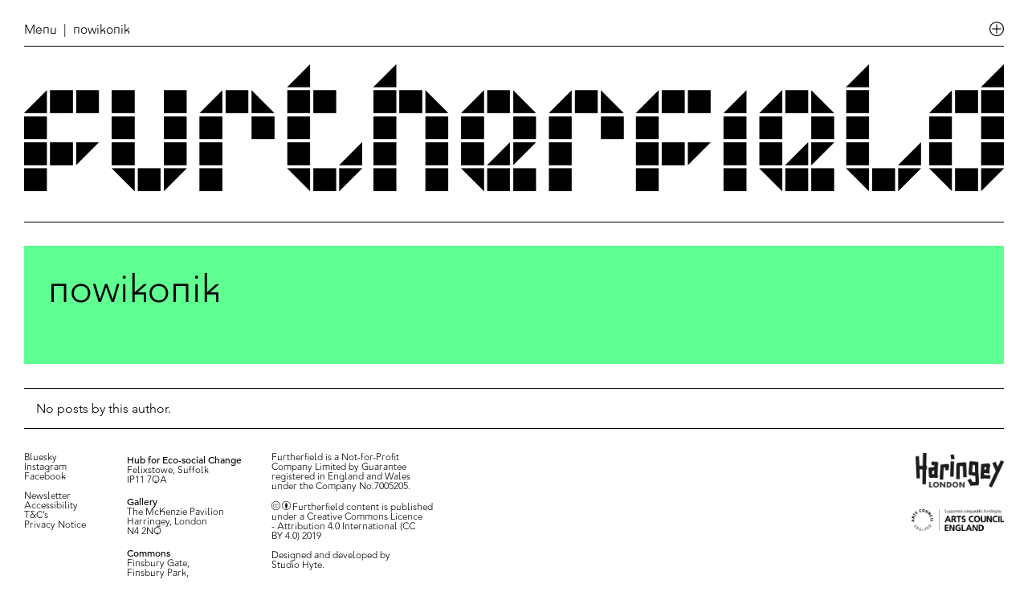

--- FILE ---
content_type: text/css
request_url: https://www.furtherfield.org/wp-content/themes/FurtherfieldTheme/css/furtherfield4.css?ver=1.0.0
body_size: 85020
content:
/* -------------------------- Typefaces -------------------------- */

@font-face {
  font-family: 'Body_Project_Reg';
  font-style: normal;
  font-weight: 700;
  src: url('../fonts/AvenirLTW05-35Light.otf'); 
  src: url('../fonts/AvenirLTW05-35Light.eot?#iefix') format('embedded-opentype'), 
       url('../fonts/AvenirLTW05-35Light.woff') format('woff'), 
       url('../fonts/AvenirLTW05-35Light.ttf')  format('truetype'), 
       url('../fonts/AvenirLTW05-35Light.otf') format('opentype');
}

@font-face {
  font-family: 'Body_Project_Italic';
  font-style: normal;
  font-weight: 700;
  src: url('../fonts/AvenirLTW05-35LightOblique.otf'); 
  src: url('../fonts/AvenirLTW05-35LightOblique.eot?#iefix') format('embedded-opentype'), 
       url('../fonts/AvenirLTW05-35LightOblique.woff') format('woff'), 
       url('../fonts/AvenirLTW05-35LightOblique.ttf')  format('truetype'), 
       url('../fonts/AvenirLTW05-35LightOblique.otf') format('opentype');
}

@font-face {
  font-family: 'Body_Project_Bold';
  font-style: normal;
  font-weight: 700;
  src: url('../fonts/AvenirLTW05-65Medium.otf'); 
  src: url('../fonts/AvenirLTW05-65Medium.eot?#iefix') format('embedded-opentype'), 
       url('../fonts/AvenirLTW05-65Medium.woff') format('woff'), 
       url('../fonts/AvenirLTW05-65Medium.ttf')  format('truetype'), 
       url('../fonts/AvenirLTW05-65Medium.otf') format('opentype');
}

@font-face {
  font-family: 'Display';
  font-style: normal;
  font-weight: 700;
  src: url('../fonts/Furtherfield-35Light.otf'); 
  src: url('../fonts/Furtherfield-35Light.eot?#iefix') format('embedded-opentype'), 
       url('../fonts/Furtherfield-35Light.woff') format('woff'), 
       url('../fonts/Furtherfield-35Light.ttf')  format('truetype'), 
       url('../fonts/Furtherfield-35Light.otf') format('opentype');
}

@font-face {
  font-family: 'Display_No_G';
  font-style: normal;
  font-weight: 700;
  src: url('../fonts/Furtherfield-35Lightnog.otf'); 
  src: url('../fonts/Furtherfield-35Lightnog.eot?#iefix') format('embedded-opentype'), 
       url('../fonts/Furtherfield-35Lightnog.woff') format('woff'), 
       url('../fonts/Furtherfield-35Lightnog.ttf')  format('truetype'), 
       url('../fonts/Furtherfield-35Lightnog.otf') format('opentype');
}

@font-face {
  font-family: 'Noto_Sans_Light';
  font-style: normal;
  font-weight: 700;
  src: url('../fonts/NotoSans-Light.otf'); 
  src: url('../fonts/NotoSans-Light.eot?#iefix') format('embedded-opentype'), 
       url('../fonts/NotoSans-Light.woff') format('woff'), 
       url('../fonts/NotoSans-Light.ttf')  format('truetype'), 
       url('../fonts/NotoSans-Light.otf') format('opentype');
}

@font-face {
  font-family: 'Noto_Sans_Bold';
  font-style: normal;
  font-weight: 700;
  src: url('../fonts/NotoSans-Bold.otf'); 
  src: url('../fonts/NotoSans-Bold.eot?#iefix') format('embedded-opentype'), 
       url('../fonts/NotoSans-Bold.woff') format('woff'), 
       url('../fonts/NotoSans-Bold.ttf')  format('truetype'), 
       url('../fonts/NotoSans-Bold.otf') format('opentype');
}

@font-face {
  font-family: 'Noto_Sans_LightItalic';
  font-style: normal;
  font-weight: 700;
  src: url('../fonts/NotoSans-LightItalic.otf'); 
  src: url('../fonts/NotoSans-LightItalic.eot?#iefix') format('embedded-opentype'), 
       url('../fonts/NotoSans-LightItalic.woff') format('woff'), 
       url('../fonts/NotoSans-LightItalic.ttf')  format('truetype'), 
       url('../fonts/NotoSans-LightItalic.otf') format('opentype');
}

* { 
	margin: 0; 
	padding: 0; 
	border: none; 
}

body{
	margin: 30px;
	background: white;
	/*font-family: 'Body';*/
	font-family: 'Body_Project_Reg', 'Noto_Sans_Light';
	font-size: 12pt;
}

td{
	position: relative;
	display: inline-block;
}

a {
	color: black;
	text-decoration: none;
	cursor: pointer;
}

a:hover{
	text-decoration: underline;
}

.hover {
	text-decoration: none;
	cursor: pointer;
}

.hover:hover{
	text-decoration: underline;
}

.noselect {
  -webkit-touch-callout: none; /* iOS Safari */
    -webkit-user-select: none; /* Safari */
     -khtml-user-select: none; /* Konqueror HTML */
       -moz-user-select: none; /* Firefox */
        -ms-user-select: none; /* Internet Explorer/Edge */
            user-select: none; /* Non-prefixed version, currently
                                  supported by Chrome and Opera */
}

ol{
	display: inline-block;
}

strong{
	font-family: 'Body_Project_Bold', 'Noto_Sans_Bold';
}

em{
	font-family: 'Body_Project_Italic', 'Noto_Sans_LightItalic';
}

h1{
	font-family: 'Display', 'Noto_Sans_Light';
	font-size: 36pt;
	line-height: 120%;
}

h2{
	font-family: 'Display', 'Noto_Sans_Light';
	font-size: 24pt;
}

h2 strong{
	font-family: 'Display', 'Noto_Sans_Light' !important;
}

h3{
	font-family: 'Display', 'Noto_Sans_Light';
	font-size: 24pt;
}

h3 strong{
	font-family: 'Display', 'Noto_Sans_Light' !important;
}

h4{
	font-family: 'Display', 'Noto_Sans_Light';
	font-size: 24pt;
}

h4 strong{
	font-family: 'Display', 'Noto_Sans_Light' !important;
}

h5{
	font-family: 'Display', 'Noto_Sans_Light';
	font-size: 24pt;
}

h5 strong{
	font-family: 'Display', 'Noto_Sans_Light' !important;
}

.display_no_g{
	font-family: 'Display_No_G', 'Noto_Sans_Light';
}

.body_text{
	line-height: 135%;
}

p{
	padding-bottom: 15px;
}

.project_body p{
	text-align: left !important;
}

.project_body h4{
	text-align: left !important;
}

/* -------------------------- PPP Takeover -------------------------- */

.green_orb_container{
	position: fixed;
	top: 50%;
	left: 50%;
	width: 300px;
	height: 300px;
	/*background: #60ff91;*/
	/*border-radius: 50%;*/
	transform: translate(-50%, -50%);
	z-index: 100;
	/*filter: blur(15px);*/
	cursor: pointer;
	display: none;
}

.green_orb{
	position: absolute;
	top: 0px;
	left: 0px;
	width: 100%;
	height: 100%;
	/*transform: translate(-50%, -50%);*/
	/*z-index: 100;*/
	/*filter: blur(15px);*/
}

.green_sub_container{
	position: absolute;
	top: 50%;
	left: 50%;
	width: 100%;
	height: auto;
	transform: translate(-50%, -50%);
	/*filter: blur(0px);*/
	z-index: 101;
	/*display: none;*/
}

.ppp_img_container{
	position: relative;
	/*display: inline-block;*/
	width: 200px;
	height: 200px;
	padding: 15px;
	background: white;
	border-radius: 50%;
	border: 1px solid black;
	box-shadow: 0px 1px 8px -2px rgba(0,0,0,0.5);
	-webkit-box-shadow: 0px 1px 8px -2px rgba(0,0,0,0.5);
	-moz-box-shadow: 0px 1px 8px -2px rgba(0,0,0,0.5);
}

#ppp_duck{
	display: inline-block;
}

#ppp_bear{
	display: none;
}

#ppp_bee{
	display: none;
}

.speechbubble_triangle{
  position: absolute;
  top: 7px;
  left: 0px;
  width: 30px;
  height: auto;
  fill: white;
  stroke: black;
  stroke-width: 8;
  transform: rotate(-90deg) translate(100%, 0%);
}

.white_square{
	position: absolute;
	top: -1px;
	left: 7px;
	width: 12px;
	height: 5px;
	background: white;
}

.uninvited_logos{
	position: relative;
	margin-top: 50%;
	margin-left: 50%;
	width: auto;
	height: 200px;
	transform: translate(-50%, -50%);
	/*filter: blur(0px);*/
	/*z-index: 101;*/
}

.uninvited_text{
	position: relative;
	display: inline-block;
	margin-top: 15px;
	/*margin-left: 50%;*/
	width: 200px;
	padding: 15px;
	text-align: center;
	background: white;
	border: 1px solid black;
	border-radius: 5px;
	box-shadow: 0px 1px 8px -2px rgba(0,0,0,0.5);
	-webkit-box-shadow: 0px 1px 8px -2px rgba(0,0,0,0.5);
	-moz-box-shadow: 0px 1px 8px -2px rgba(0,0,0,0.5);
	/*transform: translate(-50%, 0%);*/
}

.uninvited_text:hover{
	text-decoration: underline;
}

#ufo_button{
	position: absolute;
	cursor: pointer;
	right: 0px;
	top: -3px;
	width: 18px;
	height: 18px;
	transform: rotate(0deg);
	display: inline;
	-ms-transition: 0.5s; 
    -webkit-transition: 0.5s;
    transition: 0.5s;
    z-index: 890;
    /*filter: invert(100%);*/
}

.uninvited_container{
	position: fixed;
	top: 0px;
	left: 0px;
	width: 100vw;
	height: 100vh;
	/*background: black;*/
	z-index:  870;
	display: none;
}

.uninvited_bg{
	position: absolute;
	top: 0px;
	left: 0px;
	width: 100%;
	height: 100%;
	background: black;
	opacity: 0.9;
	z-index: 870;
}

.uninvited_logos_fullscreen{
	position: absolute;
	top: 50%;
	left: 50%;
	width: 100vw;
	height: auto;
	transform: translate(-50%, -50%);
	z-index: 871;
}

/* -------------------------- Remainder Of Content Clean Up -------------------------- */

.shariff{
	display: none !important;
}

.wp-caption{
	width: auto !important;
}

p iframe {
	width: calc((100vw - 45px - 0px) / 3 * 2 - 30px) !important;
	height: calc((100vw - 60px - 30px) / 3 + 47px) !important;
	padding-left: 0px !important;
}

/* -------------------------- Header/Navigation -------------------------- */

ul {
   list-style: none;
   
}

.header_nav li {
	display: inline;
	padding-right: 15px;
}

.header_nav_sub1 li {
	display: inline;
	padding-right: 15px;
}

#home_navigation{
	position: relative;
	top: 0px;
	left: 0px;
	width: 100%;
}

.header_container {
	position: relative;
	top: 0px;
	left: 0px;
	height: 17px;
	padding-bottom: 10px;
	border-bottom: 1px solid black;
}

.header_nav{
	margin-left: 60px;
	display: none;
}

.header_nav_sub1{
	margin-left: 60px;
	display: none;
}

.header_nav_sub2{
	margin-left: 60px;
	display: none;
}

#menu_container{
	position: absolute;
	text-align: left;
	left: 0px;
	width: calc(100% - 35px);
	overflow: hidden;
	white-space: nowrap;
	float: right;
	z-index: 0;
}

.menu_float{
	float: left;
}

.menu_title{
	display: inline-block;
}

#menu_nav{
	display: inline-block;
	z-index: 1000;
}

/*#ufo_button{
	position: absolute;
	cursor: pointer;
	right: 0px;
	top: -3px;
	width: 18px;
	height: 18px;
	transform: rotate(0deg);
	display: inline;
	-ms-transition: 0.5s; 
    -webkit-transition: 0.5s;
    transition: 0.5s;
}

#ufo_button:hover{
	transform: rotate(45deg);
}*/

#furtherfield_logo{
	position: relative;
	width: 100%;
	height: auto;
	padding-top: 1.7vw;
	padding-bottom: 3vw;
	border-bottom: 1px solid black;
}

/* -------------------------- Site Wide Search -------------------------- */

#search_bar_sitewide{
	position: relative;
	width: 100%;
	height: 50px;
	text-align: left;
	font-family: 'Display', 'Noto_Sans_Light';
	font-size: 36pt;
	opacity: 1;
	color: black;
	border: none;
	margin-top: 0px;
	background: none;
	border-bottom: 1px solid black;
	/*left: 15%;*/
	/*top: calc(50% - 25px);*/
}

#search_bar_author{
	position: relative;
	width: 100%;
	height: 50px;
	text-align: left;
	font-family: 'Display', 'Noto_Sans_Light';
	font-size: 36pt;
	opacity: 1;
	color: black;
	border: none;
	margin-top: 0px;
	background: none;
	border-bottom: 1px solid black;
	/*left: 15%;*/
	/*top: calc(50% - 25px);*/
}

.sitewide_search_display{
	display: inline;
}

.author_search_display{
	display: none;
}

.all_content_button{
	position: relative;
	display: inline-block;
	cursor: pointer;
	top: 0px;
	left: 0px; 
	padding: 15px;
	background: #eeeeee;
	border: 2px solid #eeeeee;
}

.all_content_button:hover{
	background: #eeeeee;
}

.contributors_button{
	position: relative;
	display: inline-block;
	cursor: pointer;
	top: 0px;
	left: 0px; 
	padding: 15px;
	background: none;
	border: 2px solid #eeeeee;
	margin-left: -5px;
}

.contributors_button:hover{
	background: #eeeeee;
}

.search_buttons{
	position: absolute;
	bottom: 30px;
}

.last_search_per_page{
	padding-bottom: 15px;
	border-bottom: 1px solid black;
}	

.post_arrows_padding{
	padding-top: 30px;
}

/* -------------------------- Footer -------------------------- */

#home_footer{
	position: relative;
	top: 0px;
	left: 0px;
	width: 100%;
	/*background: yellow;*/
	padding-top: 30px;
	border-top: 1px solid black;
	font-size: 9pt;
	clear: left;
}

#newsletter{
	cursor: pointer;
}

#newsletter:hover{
	text-decoration: underline;
}

#column1_footer{
	position: relative;
	width: 128px;
	padding-bottom: 60px;
	float: left;
}

#column2_footer{
	position: relative;
	width: 180px;
	padding-bottom: 60px;
	float: left;
}

#column3_footer{
	position: relative;
	width: 238px;
	padding-bottom: 60px;
	float: left;
}

#column4_footer{
	position: relative;
	width: 120px;
	padding-bottom: 60px;
	float: right;
}

#haringey_logo{
	position: absolute;
	top: 0px;
	right: 0px;
	width: 110px;
	height: auto;
}

#ace_logo{
	position: absolute;
	top: 70px;
	right: 0px;
	width: 115px;
	height: auto;
}

#cc_button{
	width: 11px;
	height: 11px;
	display: inline-block;
}

#cc_button_tcs{
	width: 16px;
	height: 16px;
	display: inline-block;
}

#man_button{
	padding-left: 2px;
	padding-right: 2px;
	width: 11px;
	height: 11px;
	display: inline-block;
}

#man_button_tcs{
	padding-left: 2px;
	padding-right: 2px;
	width: 16px;
	height: 16px;
	display: inline-block;
}

/* -------------------------- Home Page - Marquee, Showcase, Twitter -------------------------- */

.category_1{
	display: none;
}

.marquee_events{
	padding-top: 10px;
	padding-bottom: 10px;
	border-bottom: 1px solid black;
	overflow: hidden;
	opacity: 0;
}

.showcase_container_front{
	position: relative;
	width: calc(100% + 30px);
	padding-top: 0px;
	padding-bottom: 15px;
	float: left;
}

.showcase_container{
	position: relative;
	width: calc(100% + 30px);
	padding-top: 30px;
	padding-bottom: 15px;
	float: left;
}

.thumbnail_container{
	position: relative;
	display: inline-block;
	width: calc((100vw - 60px - 30px) / 3);
	height: calc((100vw - 60px - 30px) / 3);
	margin-right: 15px;
	margin-bottom: 15px;
	float: left;
	cursor: pointer;	
}

.image_thumbnails{
	width: 100%;
	height: 100%;
	background-repeat: no-repeat;
	background-size: cover;
	background-position: center; 
}

.image_hoverstate{
	position: absolute;
	width: 100%;
	height: 100%;
	background: #eeeeee;
	display: none;
}

.image_hoverstate_featured{
	position: absolute;
	width: 100%;
	height: 100%;
	background: #60ff91;
	display: none;
}

.subtitle_thumbnail{
	padding-top: 15px;
	padding-bottom: 5px;
	padding-right: 15px;
	padding-left: 15px;
	line-height: 108%;
}

.date_thumbnail{
	padding-right: 15px;
	padding-left: 15px;
}

.catagory_thumbnail{
	position: absolute;
	padding-right: 15px;
	padding-left: 15px;
	padding-bottom: 15px;
	bottom: 0px;
}

.grid_container{
	position: relative;
	display: inline-block;
	width: calc((100vw - 60px - 30px) / 3);
	height: calc((100vw - 60px - 30px) / 3);
	margin-right: 15px;
	margin-bottom: 15px;
	float: left;
	background: white;
}

.vertical_line{
	position: absolute;
	width: 1px;
	height: 100%;
	top: 0px;
	/*opacity: 0.1;*/
	background: #c7c7c7;
}

.horizontal_line{
	position: absolute;
	width: 100%;
	height: 1px;
	top: 0px;
	/*opacity: 0.1;*/
	background: #c7c7c7;
}

.v_1{
	left: 0%;
}
.v_2{
	left: 5%;
}
.v_3{
	left: 10%;
}
.v_4{
	left: 15%;
}
.v_5{
	left: 20%;
}
.v_6{
	left: 25%;
}
.v_7{
	left: 30%;
}
.v_8{
	left: 35%;
}
.v_9{
	left: 40%;
}
.v_10{
	left: 45%;
}
.v_11{
	left: 50%;
}
.v_12{
	left: 55%;
}
.v_13{
	left: 60%;
}
.v_14{
	left: 65%;
}
.v_15{
	left: 70%;
}
.v_16{
	left: 75%;
}
.v_17{
	left: 80%;
}
.v_18{
	left: 85%;
}
.v_19{
	left: 90%;
}
.v_20{
	left: 95%;
}
.v_21{
	left: 100%;
}

.h_1{
	top: 0%;
}
.h_2{
	top: 5%;
}
.h_3{
	top: 10%;
}
.h_4{
	top: 15%;
}
.h_5{
	top: 20%;
}
.h_6{
	top: 25%;
}
.h_7{
	top: 30%;
}
.h_8{
	top: 35%;
}
.h_9{
	top: 40%;
}
.h_10{
	top: 45%;
}
.h_11{
	top: 50%;
}
.h_12{
	top: 55%;
}
.h_13{
	top: 60%;
}
.h_14{
	top: 65%;
}
.h_15{
	top: 70%;
}
.h_16{
	top: 75%;
}
.h_17{
	top: 80%;
}
.h_18{
	top: 85%;
}
.h_19{
	top: 90%;
}
.h_20{
	top: 95%;
}
.h_21{
	top: 100%;
}

#grid1{
	display: none;
}

#grid2{
	display: none;
}

#grid3{
	display: none;
}


.month_container1{
	position: relative;
	display: inline-block;
	width: 0;
	height: 0;
	border-style: solid;
	border-width: calc((100vw - 60px - 30px) / 3) calc((100vw - 60px - 30px) / 3) 0 0;
	border-color: #60ff91 transparent transparent transparent;
	margin-right: 15px;
	margin-bottom: 15px;
	float: left;
}

.text_container1{
	position: absolute;
	width: 150px;
	left: 15px;
	top: calc((-100vw + 60px + 30px) / 3 + 12px);
}


.month_container2{
	position: relative;
	display: inline-block;
	width: 0;
	height: 0;
	border-style: solid;
	border-width: calc((100vw - 60px - 30px) / 3) 0 0 calc((100vw - 60px - 30px) / 3);
	border-color: transparent transparent transparent #60ff91;
	margin-right: 15px;
	margin-bottom: 15px;
	transform: rotate(0deg);
	float: left;
}

.text_container2{
	position: absolute;
	width: 150px;
	left: calc((-100vw + 60px + 30px) / 3 + 15px);
	bottom: 12px;
}

.month_container3{
	position: relative;
	display: inline-block;
	width: 0;
	height: 0;
	border-style: solid;
	border-width: 0 calc((100vw - 60px - 30px) / 3) calc((100vw - 60px - 30px) / 3) 0;
	border-color: transparent #60ff91 transparent transparent;
	margin-right: 15px;
	margin-bottom: 15px;
	float: left;
}

.text_container3{
	position: absolute;
	width: 150px;
	text-align: right;
	left: calc((100vw - 60px - 30px) / 3 - 150px - 15px);
	top: 12px;
}

.month_container4{
	position: relative;
	display: inline-block;
	width: 0;
	height: 0;
	border-style: solid;
	border-width: 0 0 calc((100vw - 60px - 30px) / 3) calc((100vw - 60px - 30px) / 3);
	border-color: transparent transparent #60ff91 transparent;
	margin-right: 15px;
	margin-bottom: 15px;
	float: left;
}

.text_container4{
	position: absolute;
	width: 150px;
	text-align: right;
	right: 15px;
	bottom: calc((-100vw + 60px + 30px) / 3 + 12px);
}

.subscribe_container{
	position: relative;
	float: left;
	display: inline-block;
	width: calc((100vw - 60px - 15px) / 3 * 2 - 54px);
	margin-right: 15px;
	margin-bottom: 30px;
	padding-top: 30px;
	padding-bottom: 30px;
	padding-left: 30px;
	padding-right: 30px;
	background: #eeeeee;
	line-height: 130%;
}

.subscribe_box1{
	position: absolute;
	cursor: pointer;
	top: 0px;
	right: calc((-100vw + 60px + 30px) / 3 - 14px);
	width: calc((100vw - 60px - 30px) / 3);
	height: 100%;
	background: #60ff91;
}

.subscribe_box1:hover{
	background: #eeeeee;
}

.subscribe_text{
	position: absolute;
	left: calc(50% - 35px);
	top: calc(50% - 8px);
}


.twitter_container{
	width: 100%;
	position: relative;
	clear: left;
	padding-top: 15px;
	padding-bottom: 27px;
	border-top: 1px solid black;
}

.twitter_text{
	float: left;
	padding-right: 15px;
}

.marquee_twitter{
	width: calc(100% - 63px);
	float: left;
	margin-top: -3px;
	overflow: hidden;
}

/* -------------------------- Blog Posts Pages -------------------------- */

.project_header{
	position: relative;
	clear: left;
	display: inline-block;
	width: calc(100vw - 60px);
	height: calc(100vh - 60px);
	margin-top: 25px;
	/*background: red;*/
}

.project_header_image{
	width: 100%;
	height: 50%;
	background-repeat: no-repeat;
	background-size: cover;
	background-position: center; 
}

.grid_container_header{
	position: relative;
	display: inline-block;
	width: calc((100vw - 60px - 30px) / 3);
	/*height: calc((100vw - 60px - 30px) / 3);*/
	height: calc(50% - 1px);
	float: left;
	background: white;
}

.project_info_header{
	position: relative;
	display: inline-block;
	width: calc((100vw - 45px - 0px) / 3 * 2 - 60px);
	height: calc(50% - 60px);
	float: left;
	padding: 30px;
	background: #eeeeee;
}

.catagory_project_header{
	position: absolute;
	padding-bottom: 30px;
	bottom: 0px;
}

.project_body{
	position: relative;
	padding-top: 30px;
	padding-bottom: 30px;
	width: 100%;
	float: left;
}

#project_body_margin{
	margin-bottom: 30px;
}

.vertical_line_project{
	position: absolute;
	width: 1px;
	height: calc(100% - 30px) !important;
	/*opacity: 0.1;*/
	left: calc((100vw - 45px - 0px) / 3 - 15px);
	top: 30px;
	background: #c7c7c7;
	z-index: 100;
}

.horizontal_line_project{
	position: absolute;
	width: calc((100vw - 60px) / 3 - 9px); 
	height: 1px;
	/*opacity: 0.1;*/
	left: 0px;
	bottom: 0px;
	background: #c7c7c7;
}

.horizontal_line_project_logo{
	position: absolute;
	width: calc(100% - 15px); 
	height: 1px;
	left: 0px;
	top: 0px;
	background: black;
}


.project_body p{
	width: calc(100% - ((100vw - 45px - 0px) / 3 - 15px + 30px));
	float: left;
	padding-left: calc((100vw - 45px - 0px) / 3 - 15px + 30px);
	padding-bottom: 20px;
}

.project_body img{
	width: calc((100vw - 45px - 0px) / 3 * 2 - 30px);
	padding-left: calc((100vw - 45px - 0px) / 3 - 15px + 30px);
	max-width: none;
	height: auto;
}

.project_body td img{
	width: calc((100vw - 45px - 0px) / 3 * 2 - 30px);
	height: auto;
	padding-left: calc((100vw - 45px - 0px) / 3 - 15px + 30px);
	max-width: none;
}

.project_body .size-large{
	width: calc((100vw - 45px - 0px) / 3 * 2 - 30px);
	height: auto !important;
	padding-left: 0px !important;
	max-width: none;
}

.project_body .aligncenter{
	width: calc((100vw - 45px - 0px) / 3 * 2 - 30px);
	height: auto !important;
	padding-left: 0px !important;
	padding-right: 0px;
	max-width: none;
}

.project_body .size-full .alignnone{
	width: calc((100vw - 45px - 0px) / 3 * 2 - 30px);
	height: auto !important;
	padding-left: 0px !important;
	padding-right: 0px;
	max-width: none;
}

.project_body .size-full{
	width: calc((100vw - 45px - 0px) / 3 * 2 - 30px);
	height: auto !important;
	padding-left: calc((100vw - 45px - 0px) / 3 - 15px + 30px) !important;
	max-width: none;
}

.project_body .alignnone{
	width: calc((100vw - 45px - 0px) / 3 * 2 - 30px);
	height: auto !important;
	padding-left: 0px !important;
	padding-right: 0px;
	max-width: none;
}

.alignnone .size-large{
	width: calc((100vw - 45px - 0px) / 3 * 2 - 30px);
	height: auto !important;
	padding-left: calc((100vw - 45px - 0px) / 3 - 15px + 30px) !important;
	max-width: none;
}

.aligncenter .size-large{
	width: calc((100vw - 45px - 0px) / 3 * 2 - 30px);
	height: auto !important;
	padding-left: calc((100vw - 45px - 0px) / 3 - 15px + 30px) !important;
	max-width: none;
}

.aligncenter img{
	width: calc((100vw - 45px - 0px) / 3 * 2 - 30px);
	height: auto !important;
	padding-left: calc((100vw - 45px - 0px) / 3 - 15px + 30px) !important;
	max-width: none;
}

.project_body figcaption{
	display: inline;
	position: absolute;
	margin-top: 0px;
	left: 0px;
	width: calc((100vw - 45px - 0px) / 3 - 15px);
	color: black;
	text-align: left;
	border-top: 1px solid #c7c7c7 !important;
	line-height: 130%;
	padding-top: 5px;
}

.wp-block-image figcaption {
	font-size: 9pt;
}

video{
	width: calc((100vw - 45px - 0px) / 3 * 2 - 30px);
	padding-left: calc((100vw - 45px - 0px) / 3 - 15px + 30px);
}

.youtube iframe{
	width: calc((100vw - 45px - 0px) / 3 * 2 - 30px);
	height: calc((100vw - 60px - 30px) / 3 + 47px);
	padding-left: calc((100vw - 45px - 0px) / 3 - 15px + 30px);
}

.wp-block-audio audio{
	width: calc((100vw - 45px - 0px) / 3 * 2 - 30px);
	padding-left: calc((100vw - 45px - 0px) / 3 - 15px + 30px);
}

p iframe{
	width: calc((100vw - 45px - 0px) / 3 * 2 - 30px);
	height: calc((100vw - 60px - 30px) / 3 + 47px);
	padding-left: calc((100vw - 45px - 0px) / 3 - 15px + 30px);
}


.project_body a{
	text-decoration: underline;
}

.project_body h2{
	padding-top: 10px;
	padding-bottom: 10px;
	padding-left: calc((100vw - 45px - 0px) / 3 - 15px + 30px);
	/*text-transform: uppercase;*/
	line-height: 120%;
	/*display: inline-block;*/
}

.project_body h3{
	padding-top: 10px;
	padding-bottom: 10px;
	padding-left: calc((100vw - 45px - 0px) / 3 - 15px + 30px);
	line-height: 120%;
}

.project_body h4{
	padding-top: 10px;
	padding-bottom: 10px;
	padding-left: calc((100vw - 45px - 0px) / 3 - 15px + 30px);
	line-height: 120%;
}

.project_body h5{
	padding-top: 10px;
	padding-bottom: 10px;
	padding-left: calc((100vw - 45px - 0px) / 3 - 15px + 30px);
	line-height: 120%;
}

.project_body ol{
	padding-top: 10px;
	padding-bottom: 10px;
	padding-left: calc((100vw - 45px - 0px) / 3 - 15px + 30px + 20px) !important;
	line-height: 120%;
}


#project_author_wrapper{
	display: table;
    table-layout: fixed;
    width:100%;
    margin-bottom: 30px;
}

#project_author_wrapper div {
    display: table-cell;
}

#project_author_column_one {
    background:white;
    width: calc((100vw - 60px) / 3 - 9px - 60px);
    padding-top: 30px;
    padding-bottom: 30px;
    padding-left: 30px;
    padding-right: 30px;
    font-size: 9pt;
	line-height: 120%;
}
#project_author_column_two {
    background:#60ff91;
    padding-top: 30px;
    padding-bottom: 30px;
    padding-left: 30px;
    padding-right: 30px;
    line-height: 135%;
}

.references_desktop{
	display: inline-block;
}

.references_mobile{
	display: none;
}

#project_author_column_one_mobile{
	position: relative;
	display: inline-block;
	width: 100%;
	font-size: 9pt;
	line-height: 120%;
	padding-top: 27px;
	padding-bottom: 20px;
}

#project_author_column_two_mobile{
	position: relative;
	display: inline-block;
	width: calc(100% - 60px);
	background:#60ff91;
	background:#60ff91;
    padding-top: 30px;
    padding-bottom: 30px;
    padding-left: 30px;
    padding-right: 30px;
    line-height: 135%;
    margin-bottom: 30px;
}

/* -------------------------- Related Pages -------------------------- */


.related_posts{
	position: relative;
	float: left;
	width: calc(100% + 15px);
	/*background: red;*/
	padding-top: 30px;
	padding-bottom: 14px;
	/*border-top: 1px solid black;*/
}

.horizontal_line_related{
	position: absolute;
	width: calc(100% - 15px); 
	height: 1px;
	/*opacity: 0.1;*/
	left: 0px;
	top: 0px;
	background: black;
}

.thumbnail_container_related{
	position: relative;
	display: inline-block;
	width: calc((100vw - 60px - 30px) / 3);
	height: calc((100vw - 60px - 30px) / 3);
	margin-right: 15px;
	margin-bottom: 15px;
	float: left;
	cursor: pointer;	
}

#related_grid1{
	display: none;
}

#relarted_grid2{
	display: none;
}

/* -------------------------- Read, Watch & Listen Sub Page -------------------------- */

.showcase_events_on_now_container{
	position: relative;
	width: calc(100% + 30px);
	float: left;
	padding-top: 24px;
	padding-bottom: 16px;
}

.on_now_container{
	position: relative;
	display: inline-block;
	width: 0;
	height: 0;
	border-style: solid;
	border-width: calc((100vw - 60px - 30px) / 3) 0 0 calc((100vw - 60px - 30px) / 3);
	border-color: transparent transparent transparent #60ff91;
	margin-right: 15px;
	margin-bottom: 15px;
	transform: rotate(0deg);
	float: left;
}

.coming_up_container{
	position: relative;
	display: inline-block;
	width: 0;
	height: 0;
	border-style: solid;
	border-width: calc((100vw - 60px - 30px) / 3) calc((100vw - 60px - 30px) / 3) 0 0;
	border-color: #60ff91 transparent transparent transparent;
	margin-right: 15px;
	margin-bottom: 15px;
	float: left;
}

.external_container{
	position: relative;
	display: inline-block;
	width: 0;
	height: 0;
	border-style: solid;
	border-width: 0 calc((100vw - 60px - 30px) / 3) calc((100vw - 60px - 30px) / 3) 0;
	border-color: transparent #60ff91 transparent transparent;
	margin-right: 15px;
	margin-bottom: 15px;
	float: left;
}

.past_container{
	position: relative;
	display: inline-block;
	width: 0;
	height: 0;
	border-style: solid;
	border-width: 0 0 calc((100vw - 60px - 30px) / 3) calc((100vw - 60px - 30px) / 3);
	border-color: transparent transparent #60ff91 transparent;
	margin-right: 15px;
	margin-bottom: 15px;
	float: left;
}

.text_events_subtitle_on_now{
	position: absolute;
	width: 250px;
	left: calc((-100vw + 60px + 30px) / 3 + 15px);
	bottom: 12px;
}

#on_now_grid1{
	display: none;
}

#on_now_grid2{
	display: none;
}

#on_now_grid3{
	display: none;
}

.horizontal_line_coming_up{
	position: absolute;
	width: calc(100% - 30px); 
	height: 1px;
	/*opacity: 0.1;*/
	left: 0px;
	top: 0px;
	background: black;
}

.horizontal_line_home{
	position: absolute;
	width: calc(100% - 30px); 
	height: 1px;
	/*opacity: 0.1;*/
	left: 0px;
	top: 0px;
	background: black;
}

.showcase_events_coming_up_container{
	position: relative;
	width: calc(100% + 30px);
	float: left;
	padding-top: 30px;
	padding-bottom: 0px;
}

.thumbnail_container_coming_up{
	position: relative;
	display: inline-block;
	width: calc((100vw - 60px - 30px) / 3);
	height: calc((100vw - 60px - 30px) / 3);
	margin-right: 15px;
	margin-bottom: 15px;
	float: left;
	cursor: pointer;	
}

.thumbnail_container_home{
	position: relative;
	display: inline-block;
	width: calc((100vw - 60px - 30px) / 3);
	height: calc((100vw - 60px - 30px) / 3);
	margin-right: 15px;
	margin-bottom: 15px;
	float: left;
	cursor: pointer;	
}

.image_thumbnails_coming_up{
	width: 100%;
	height: 100%;
	background-repeat: no-repeat;
	background-size: cover;
	background-position: center; 
}

.image_hoverstate_coming_up{
	position: absolute;
	width: 100%;
	height: 100%;
	background: #eeeeee;
	display: none;
}

.text_events_subtitle_coming_up{
	position: absolute;
	width: 250px;
	left: 15px;
	top: calc((-100vw + 60px + 30px) / 3 + 20px);
}

#coming_up_grid1{
	display: none;
}

#coming_up_grid2{
	display: none;
}

#coming_up_grid3{
	display: none;
}

.showcase_events_external_container{
	position: relative;
	width: calc(100% + 30px);
	float: left;
	padding-top: 30px;
	padding-bottom: 16px;
}

.thumbnail_container_external{
	position: relative;
	display: inline-block;
	width: calc((100vw - 60px - 30px) / 3);
	height: calc((100vw - 60px - 30px) / 3);
	margin-right: 15px;
	margin-bottom: 15px;
	float: left;
	cursor: pointer;	
}

.image_thumbnails_external{
	width: 100%;
	height: 100%;
	background-repeat: no-repeat;
	background-size: cover;
	background-position: center; 
}

.image_hoverstate_external{
	position: absolute;
	width: 100%;
	height: 100%;
	background: #eeeeee;
	display: none;
}

.text_events_subtitle_external{
	position: absolute;
	width: 250px;
	text-align: right;
	left: calc((100vw - 60px - 30px) / 3 - 250px - 15px);
	top: 12px;
}

#external_grid1{
	display: none;
}

#external_grid2{
	display: none;
}

#external_grid3{
	display: none;
}

.showcase_events_past_container{
	position: relative;
	width: calc(100% + 30px);
	float: left;
	padding-top: 30px;
	padding-bottom: 16px;
}

.thumbnail_container_past{
	position: relative;
	display: inline-block;
	width: calc((100vw - 60px - 30px) / 3);
	height: calc((100vw - 60px - 30px) / 3);
	margin-right: 15px;
	margin-bottom: 15px;
	float: left;
	cursor: pointer;	
}

.image_thumbnails_past{
	width: 100%;
	height: 100%;
	background-repeat: no-repeat;
	background-size: cover;
	background-position: center; 
}

.image_hoverstate_past{
	position: absolute;
	width: 100%;
	height: 100%;
	background: #eeeeee;
	display: none;
}

.text_events_subtitle_past{
	position: absolute;
	width: 250px;
	text-align: right;
	right: 15px;
	bottom: calc((-100vw + 60px + 30px) / 3 + 12px);
}

.text_events_subtitle_past_projects{
	position: absolute;
	width: 250px;
	text-align: right;
	right: 15px;
	bottom: calc((-100vw + 60px + 30px) / 3 + 12px);
}

#past_grid1{
	display: none;
}

#past_grid2{
	display: none;
}

#past_grid3{
	display: none;
}

.previous_posts{
	position: relative;
	float: left;
	padding-bottom: 25px;
}

.next_posts{
	position: relative;
	float: right;
	padding-bottom: 25px;
}


/* -------------------------- Events Sub Page -------------------------- */

.project_info_header_events{
	position: relative;
	display: inline-block;
	width: calc((100vw - 45px - 0px) / 3 * 2 - 60px);
	height: calc(50% - 60px);
	float: left;
	padding: 30px;
	background: #60ff91;
}

.grid_container_header_events{
	/* here */
	position: relative;
	display: inline-block;
	width: calc((100vw - 60px - 30px) / 3 - 60px);
	height: calc(50% - 60px);
	float: left;
	font-family: 'Display_No_G', 'Noto_Sans_Light';
	line-height: 120%;
	font-size: 12pt;
	padding: 30px;
	background: #eeeeee;
}

.grid_container_header_events_mobile_2{
	position: relative;
	display: none;
	width: calc((100vw - 60px - 30px) / 3 - 60px);
	height: calc(50% - 60px);
	float: left;
	font-family: 'Display_No_G', 'Noto_Sans_Light';
	font-size: 12pt;
	line-height: 120%;
	padding: 30px;
	background: #eeeeee;
}

/* -------------------------- Statistic Snippet -------------------------- */
.statistic_text_bottom{
	padding-left: 15px;
}

.statistic_container{
	width: calc((100vw - 60px - 30px) / 3);
	height: calc((100vw - 60px - 30px) / 3);
	background: #eeeeee;
	margin-right: 15px;
	margin-bottom: 15px;
	float: left;
}

.statistic_marquee{
	display: inline-block;
	width: 400px;
	height: 400px;
	width: calc((100vw - 60px - 30px) / 3 - 30px);
	height: calc((100vw - 60px - 30px) / 3 - 30px);
	margin-top: 30px;
	margin-bottom: 30px;
	margin-right: 15px;
	padding: 15px;
	background: #eeeeee;
}

.statistic_text{

/*	width: 200px;
	height: calc(100% - 60px);
	padding: 15px;
	background: yellow;*/
}


/* -------------------------- Statistic Snippet -------------------------- */

.marquee_stats {
	border-top: 1px solid black;
	padding-top: 30px;
	padding-bottom: 15px;
	width: 100%;
	overflow: hidden;
	/*background: red;*/
}

.statistic_text_bottom{
	padding-left: 15px;
}

.statistic_container{
	width: calc((100vw - 60px - 30px) / 3);
	height: calc((100vw - 60px - 30px) / 3);
	background: #eeeeee;
	margin-right: 15px;
	margin-bottom: 15px;
	float: left;
}

.statistic_text{
	width: calc(100% - 30px);
	height: calc(100% - 60px);
	padding: 15px;
}


/* -------------------------- Logo Slider Snippet -------------------------- */

.logos_container{
	position: relative;
	float: left;
	width: calc(100% + 15px);
	margin-top: 30px;
	padding-top: 30px;
	padding-bottom: 14px;
	/*border-top: 1px solid black;*/
}


.logo_image_container{
	width: calc((100vw - 60px - 30px) / 3);
	height: calc(((100vw - 60px - 30px) / 3) / 2);
	background: #eeeeee;
	margin-right: 15px;
	margin-bottom: 15px;
	float: left;
}

.logo_image_container_marquee{
	width: calc((100vw - 60px - 30px) / 3);
	height: calc(((100vw - 60px - 30px) / 3) / 2);
	background: #eeeeee;
	margin-right: 15px;
	margin-top: 30px;
	margin-bottom: 30px;
	float: left;
}

.logo_images{
	position: relative;
	width: calc(100% - 60px);
	height: auto;
	top: 50%;
	transform: translate(0px, -50%);
	margin-left: 30px;
}


.marquee_logo {
	border-top: 1px solid black;
	width: 100%;
	overflow: hidden;
	/*here*/
}

/*.logo_images_marquee{
	display: inline-block;
	width: calc((100vw - 60px - 30px) / 3 - 60px);
	height: auto;
	margin-top: 30px;
	margin-bottom: 30px;
	margin-right: 15px;
	padding-left: 30px;
	padding-right: 30px;
	background: #eeeeee;
}*/

/*.grid_container_logos{
	position: relative;
	display: inline-block;
	width: calc((100vw - 60px - 30px) / 3);
	height: calc(50% - 1px);
	float: left;
	background: red;
}
*/
#logos_grid1{
	display: none;
}

#logos_grid2{
	display: none;
}

.grid_container_logos{
	position: relative;
	display: inline-block;
	width: calc((100vw - 60px - 30px) / 3);
	height: calc((100vw - 60px - 30px) / 3 / 2);
	margin-right: 15px;
	margin-bottom: 15px;
	float: left;
	background: white;
}

.h_1_logos{
	top: 0%;
}
.h_2_logos{
	top: 10%;
}
.h_3_logos{
	top: 20%;
}
.h_4_logos{
	top: 30%;
}
.h_5_logos{
	top: 40%;
}
.h_6_logos{
	top: 50%;
}
.h_7_logos{
	top: 60%;
}
.h_8_logos{
	top: 70%;
}
.h_9_logos{
	top: 80%;
}
.h_10_logos{
	top: 90%;
}
.h_11_logos{
	top: 100%;
}

/* -------------------------- Read, Watch & Listen Page -------------------------- */

.showcase_padding{
	padding-bottom: 30px;
}

.filters_showcase{
	border-bottom: 1px solid black;
	height: 45px;
}

.search_filters_showcase{
	border-bottom: 1px solid black;
	/*height: 45px;*/
	height: 50px;
}

.filter_menu{
	position: absolute;
	margin-top: 15px;
	width: auto;
}

.filter_options{
	position: absolute;
	margin-top: 15px;
	width: auto;
	display: none;
}

.filter_display{
	display: inline-block;
	margin-right: 20px;
	cursor: pointer;
}

.filter_display:hover{
	text-decoration: underline;
}

.filter_menu:hover{
	cursor: pointer;
	text-decoration: underline;
}

.search_container{
	position: absolute;
	right: 30px;
	margin-top: 12px;
	width: 40%;
	float: left;
	display: none;
}

#search_bar{
	width: 100%;
	text-align: right;
	font-size: 12pt;
	opacity: 1;
	color: black;
	border: none;
	margin-top: 2px;
}

input:focus,
select:focus,
textarea:focus,
button:focus {
    outline: none;
}

input[type="search"]::-webkit-search-decoration,
input[type="search"]::-webkit-search-cancel-button,
input[type="search"]::-webkit-search-results-button,
input[type="search"]::-webkit-search-results-decoration {
  -webkit-appearance:none;
}

#search_button{
	position: absolute;
	cursor: pointer;
	right: 30px;
	margin-top: 12px;
	width: 18px;
	height: 18px;
	transform: rotate(0deg);
	display: inline;
	-ms-transition: 0.5s; 
    -webkit-transition: 0.5s;
    transition: 0.5s;
}

/* -------------------------- Subscribe Confirmation Page -------------------------- */

.subscribe_confirmation{
	width: calc(100% - 60px);
	/*width: calc(100% - 15px - 60px);*/
	padding-top: 180px;
	padding-bottom: 180px;
	padding-left: 30px;
	padding-right: 30px;
	margin-top: 30px;
	margin-bottom: 30px;
	background: #60ff91;
	text-align: center;
	float: left;
}

/* -------------------------- Search Page -------------------------- */

.no_results_search{
	width: calc(100% - 60px);
	/*width: calc(100% - 15px - 60px);*/
	padding-top: 180px;
	padding-bottom: 180px;
	padding-left: 30px;
	padding-right: 30px;
	margin-top: 30px;
	margin-bottom: 30px;
	background: #60ff91;
	text-align: center;
	float: left;
}

#no_results_email{
	text-decoration: underline;
}

/* -------------------------- Author Page -------------------------- */

.author_header{
	position: relative;
	float: left;
	display: inline-block;
	width: calc(100% - 60px);
	/*width: calc((100vw - 45px - 0px) / 3 * 2 - 60px);*/
	/*margin-left: calc((100vw - 0px - 0px) / 3 - 30px);*/
	padding-top: 30px;
	padding-bottom: 30px;
	padding-left: 30px;
	padding-right: 30px;
	margin-top: 25px;
	margin-bottom: 30px;
	background: #60ff91;
}

.row_width{
	width: calc(100% - 60px);
}

.author_title{
	padding-bottom: 30px;
}

.author_category{
	position: relative;
	float: right;
	right: 15px;
}

.grid_container_header_author{
	position: relative;
	display: inline-block;
	margin-top: 25px;
	margin-bottom: 30px;
	width: calc((100vw - 60px - 30px) / 3);
	/*height: calc((100vw - 60px - 30px) / 3);*/
	height: 146px;
	float: left;
	background: white;
}


/* -------------------------- Generic & Visit Us Page -------------------------- */

.project_body ul {
    padding-left: calc((100vw - 45px - 0px) / 3 - 15px + 30px + 17px);
    padding-bottom: 20px;
    list-style-type: circle;
}

.generic_header{
	position: relative;
	float: left;
	display: inline-block;
	width: calc((100vw - 45px - 0px) / 3 * 2 - 60px);
	/*margin-left: calc((100vw - 0px - 0px) / 3 - 30px);*/
	padding-top: 30px;
	padding-bottom: 30px;
	padding-left: 30px;
	padding-right: 30px;
	margin-top: 25px;
	background: #60ff91;
}

.grid_container_header_generic{
	position: relative;
	display: inline-block;
	margin-top: 25px;
	width: calc((100vw - 60px - 30px) / 3);
	/*height: calc((100vw - 60px - 30px) / 3);*/
	height: 116px;
	float: left;
	background: white;
}

.h_1_g{
	top: 0%;
}
.h_2_g{
	top: 10%;
}
.h_3_g{
	top: 20%;
}
.h_4_g{
	top: 30%;
}
.h_5_g{
	top: 40%;
}
.h_6_g{
	top: 50%;
}
.h_7_g{
	top: 60%;
}
.h_8_g{
	top: 70%;
}
.h_9_g{
	top: 80%;
}
.h_10_g{
	top: 90%;
}
.h_11_g{
	top: 100%;
}

#generic_body{
	margin-bottom: 30px;
}

#google_maps{
	width: 100%;
	height: calc(100% + 47px);
	margin-top: -47px;
}

.google_maps_container{
	position: relative;
	display: inline-block;
	width: calc(100% - ((100vw - 45px - 0px) / 3 - 15px + 30px));
	height: calc((100vw - 60px - 30px) / 3 + 47px);
	padding-left: calc((100vw - 45px - 0px) / 3 - 15px + 30px);
	float: left;
	overflow: hidden;
	padding-bottom: 35px;
}


.gm-style-cc {
  display: none !important;
}

.gm-style a[href^="https://maps.google.com/maps"] {
  display: none !important;
}

/* -------------------------- Community Directory Page -------------------------- */

.sub_author_container{
	position: relative;
	display: inline-block;
	cursor: pointer;
	width: calc(100% - 15px);
	background: white;
	clear: left;
	padding-top: 15px;
	padding-bottom: 15px;
	padding-left: 15px;
	border-top: 1px solid black;
}

.sub_author_container_1{
	position: relative;
	display: inline-block;
	cursor: pointer;
	width: calc(100% - 15px);
	background: white;
	clear: left;
	padding-top: 15px;
	padding-bottom: 15px;
	padding-left: 15px;
	margin-top: -5px;
}

.sub_author_container_no_posts{
	position: relative;
	display: inline-block;
	cursor: default;
	width: calc(100% - 15px);
	background: white;
	clear: left;
	padding-top: 15px;
	padding-bottom: 15px;
	padding-left: 15px;
	border-top: 1px solid black;
}

.author_container{
	position: relative;
	display: inline-block;
	cursor: pointer;
	width: calc(100% - 30px);
	background: white;
	clear: left;
	padding-top: 15px;
	padding-bottom: 15px;
	padding-left: 15px;
	margin-bottom: -5px;
	border-top: 1px solid black;
}

.sub_author_container_1:hover{
	background: #60ff91;
}

.sub_author_container:hover{
	background: #60ff91;
}

.author_container:hover{
	background: #60ff91;
}

.community_directory_container{
	position: relative;
	top: -5px;
	clear: left;
	width: calc(100% + 15px);
	margin-bottom: -5px;
}

.author_posts{
	display: none;
}

.author_arrow_button{
	position: absolute;
	cursor: pointer;
	width: 18px;
	height: 18px;
	right: 15px;
	top: calc(50% - 10px);
	transform: rotate(-90deg);
}

.arrow_button{
	position: absolute;
	cursor: pointer;
	width: 18px;
	height: 18px;
	right: 15px;
	top: calc(50% - 10px);
	transform: rotate(-90deg);
}

.thumbnail_container_posts{
	position: relative;
	display: inline-block;
	width: calc((100vw - 60px - 30px) / 3);
	height: calc((100vw - 60px - 30px) / 3);
	margin-right: 15px;
	margin-bottom: 15px;
	margin-top: 15px;
	float: left;
	cursor: pointer;	
}

.grid_container_community_directory{
	position: relative;
	/*display: inline-block;*/
	display: none;
	width: calc((100vw - 60px - 30px) / 3);
	height: calc((100vw - 60px - 30px) / 3);
	margin-right: 15px;
	margin-bottom: 15px;
	margin-top: 15px;
	float: left;
	background: white;
}

.website_community_directory{
	position: relative;
	display: inline-block;
	width: 50%;
	word-wrap: break-word;
}

.author_name{
	position: relative;
	display: inline-block;
	float: left;
}

/* -------------------------- Team Page -------------------------- */

.team_container{
	position: relative;
	display: inline-block;
	float: left;
	padding-top: 30px;
	padding-bottom: 15px;
	width: calc(100% + 30px);
}
.team_thumbnails_containers{
	position: relative;
	display: inline-block;
	float: left;
	width: calc((100vw - 60px - 30px) / 3);
	min-height: 82vw;
	/*min-height: calc((100vw - 60px - 30px) / 3 * 2);*/
	margin-right: 15px;
	margin-bottom: 15px;
}


.image_thumbnails_team{
	position: relative;
	width: calc((100vw - 60px - 30px) / 3);
	height: calc((100vw - 60px - 30px) / 3);
	background-repeat: no-repeat;
	background-size: cover;
	background-position: center; 
}

.team_title{
	padding-top: 15px;


	padding-bottom: 3px;
}

.team_body{
	padding-right: 20px;
}

.team_role{
	padding-bottom: 15px;
}

.team_website{
	padding-top: 30px;
}

.grid_container_team{
	position: relative;
	display: inline-block;
	width: calc((100vw - 60px - 30px) / 3);
	height: calc((100vw - 60px - 30px) / 3 * 2);
	margin-right: 15px;
	margin-bottom: 15px;
	float: left;
	background: white;
}

#team_grid1{
	display: none;
}

#team_grid2{
	display: none;
}


.h_1_team{
	top: 0%;
}
.h_2_team{
	top: 2.5%;
}
.h_3_team{
	top: 5%;
}
.h_4_team{
	top: 7.5%;
}
.h_5_team{
	top: 10%;
}
.h_6_team{
	top: 12.5%;
}
.h_7_team{
	top: 15%;
}
.h_8_team{
	top: 17.5%;
}
.h_9_team{
	top: 20%;
}
.h_10_team{
	top: 22.5%;
}
.h_11_team{
	top: 25%;
}
.h_12_team{
	top: 27.5%;
}
.h_13_team{
	top: 30%;
}
.h_14_team{
	top: 32.5%;
}
.h_15_team{
	top: 35%;
}
.h_16_team{
	top: 37.5%;
}
.h_17_team{
	top: 40%;
}
.h_18_team{
	top: 42.5%;
}
.h_19_team{
	top: 45%;
}
.h_20_team{
	top: 47.5%;
}
.h_21_team{
	top: 50%;
}
.h_22_team{
	top: 52.5%;
}
.h_23_team{
	top: 55%;
}
.h_24_team{
	top: 57.5%;
}
.h_25_team{
	top: 60%;
}
.h_26_team{
	top: 62.5%;
}
.h_27_team{
	top: 65%;
}
.h_28_team{
	top: 67.5%;
}
.h_29_team{
	top: 70%;
}
.h_30_team{
	top: 72.5%;
}
.h_31_team{
	top: 75%;
}
.h_32_team{
	top: 77.5%;
}
.h_33_team{
	top: 80%;
}
.h_34_team{
	top: 82.5%;
}
.h_35_team{
	top: 85%;
}
.h_36_team{
	top: 87.5%;
}
.h_37_team{
	top: 90%;
}
.h_38_team{
	top: 92.5%;
}
.h_39_team{
	top: 95%;
}
.h_40_team{
	top: 97.5%;
}
.h_41_team{
	top: 100%;
}

/* -------------------------- 404 Page -------------------------- */

#error_page{
	margin-top: 25px;
	line-height: 135%;
}

/* -------------------------- Loading Thumbnails -------------------------- */

.past_marker{
	display: none;
}

.readwatchlisten_marker{
	display: none;
}

.load_thumbnail{
	display: none;
}

/* -------------------------- Search Container -------------------------- */

.search_options_container{
	position: fixed;
	width: calc(100% - 60px);
	height: calc(100% - 60px);
	background: #60ff91;
	top: -100%;
	left: 0px;
	z-index: 900;
	padding: 30px;
	-ms-transition: top 0.7s;
    -webkit-transition: top 0.7s;
    transition: top 0.7s;
    display: none;
}


/* -------------------------- Subscription Container -------------------------- */

.subscription_container{
	position: fixed;
	width: calc(100% - 60px);
	height: calc(100% - 60px);
	background: #60ff91;
	top: -100%;
	left: 0px;
	z-index: 900;
	padding: 30px;
	-ms-transition: top 0.7s;
    -webkit-transition: top 0.7s;
    transition: top 0.7s;
    display: none;
}

.subscription_container_page{
	position: fixed;
	width: calc(100% - 60px);
	height: calc(100% - 60px);
	background: #60ff91;
	top: 0px;
	left: 0px;
	z-index: 900;
	padding: 30px;
	-ms-transition: top 0.7s;
    -webkit-transition: top 0.7s;
    transition: top 0.7s;
    /*display: none;*/
}

.hidden{
	visibility: hidden;
	display: none;
}

.input-group-field{
	font-family: 'Display', 'Noto_Sans_Light';
	font-size: 36pt;
	width: 100%;
	display: inline-block;
	background: none;
	padding-bottom: 0px;
	margin-bottom: 15px;
	border-bottom: 1px solid black;

}

.mce_inline_error{
	padding-bottom: 15px;
}

input::-webkit-input-placeholder{
    color:black;
    opacity: 0.5;
}

input:-moz-placeholder {
    color:black;
    opacity: 0.5;
}

input {
    -webkit-appearance: none;
}

.form-submit{
	font-family: 'Display', 'Noto_Sans_Light';
	font-size: 36pt;
	text-align: left;
	display: inline-block;
	background: none;
	margin-top: 45px;
	cursor: pointer;
}

.form-submit:hover{
	border-bottom: 3px solid black;
}


.subscribe_container_text{
	position: absolute;
	bottom: 30px;
	width: calc(100% - 60px);
	height: initial;
	max-width: 590px;
}

.subscribe_close{
	position: absolute;
	right: 30px;
	text-align: right;
	padding-bottom: 10px;
}

.search_close{
	position: absolute;
	right: 30px;
	text-align: right;
	padding-bottom: 10px;
	z-index: 2000;
}

.subscribe_close_page{
	position: absolute;
	right: 30px;
	text-align: right;
	padding-bottom: 10px;
}

#ufo_subscribe_button{
	position: absolute;
	cursor: pointer;
	left: 30px;
	top: 27px;
	width: 18px;
	height: 18px;
	transform: rotate(0deg);
	display: inline;
	-ms-transition: 0.5s; 
    -webkit-transition: 0.5s;
    transition: 0.5s;
}

#ufo_subscribe_button:hover{
	transform: rotate(45deg);
}

/* -------------------------- Mobile Navigation -------------------------- */

.home_mobile_navigation{
	position: fixed;
	width: calc(100% - 60px);
	height: calc(100% - 60px);
	top: -100%;
	left: 0px;
	z-index: 900;
	background: #60ff91;
	padding: 30px;
	display: none;
	-ms-transition: 0.7s; 
    -webkit-transition: 0.7s;
    transition: 0.7s;
}

.header_nav_mobile li {
	display: inline;
	padding-right: 15px;
}

.header_nav_mobile_sub1 li {
	display: inline;
	padding-right: 15px;
}

.header_nav_mobile{
	display: inline;
}

.header_nav_mobile_sub1{
	display: none;
}

.header_nav_mobile_sub2{
	display: none;
}

.filter_display_mobile{
	display: block;
	margin-right: 0px;
	margin-bottom: 5px;
	float: none;
	cursor: pointer;
}

.filter_display_mobile a{
	text-decoration: none;
}

.filter_display_mobile a:hover{
	border-bottom: 2px solid black;
}

.home_mobile_navigation_close{
	position: absolute;
	right: 30px;
	text-align: right;
	padding-bottom: 10px;
}


/* -------------------------- Filter Mobile Navigation -------------------------- */

.filter_showcase_mobile{
	position: fixed;
	width: calc(100% - 60px);
	height: calc(100% - 60px);
	top: -100%;
	left: 0px;
	z-index: 900;
	background: #eeeeee;
	padding: 30px;
	display: none;
	-ms-transition: 0.7s; 
    -webkit-transition: 0.7s;
    transition: 0.7s;
}

.home_mobile_filter_close{
	position: absolute;
	right: 30px;
	text-align: right;
	padding-bottom: 10px;
}


/* -------------------------- Optimisation -------------------------- */


@media screen and (min-width: 1285px) and (min-height: 612px) {
	body{
		/*background: blue;*/
		font-size:  1.26vw;
	}

	h1{
		font-size: 3.8vw;
		line-height: 120%;
	}

	#cc_button{
		width: 0.86vw;
		height: 0.86vw;
	}

	#cc_button_tcs{
		width: 1.24vw;
		height: 1.24vw;
	}

	#man_button{
		width: 0.86vw;
		height: 0.86vw;
	}

	#man_button_tcs{
		width: 1.24vw;
		height: 1.24vw;
	}


	#column3_footer{
		width: 20%;
	}

	.input-group-field{
		font-size: 3.8vw;
		/*line-height: 120%;*/
	}

	.search_bar_sitewide{
		font-size: 3.8vw;
	}

	.search_bar_author{
		font-size: 3.8vw;
	}

	.form-submit{
		font-size: 3.8vw;
	}

	h2{
		font-size: 2.53vw;
	}

	h3{
		font-size: 2.53vw;
	}

	h4{
		font-size: 2.53vw;
	}

	h5{
		font-size: 2.53vw;
	}

	#search_bar{
		font-size:  1.26vw;
	}

	#home_footer{
		font-size: 0.95vw;
	}

	#project_author_column_one {
	    font-size: 0.95vw;
	}

	#project_author_column_one_mobile{
		font-size: 0.95vw;
	}

	.grid_container_header_events{
		font-size: 1.26vw;
	}

	.grid_container_header_events_mobile_2{
		font-size: 1.26vw;
	}

	.wp-block-image figcaption {
		font-size: 0.95vw;
	}

	.header_container {
		padding-bottom: 1vw;
	}

	#ufo_button{
		width: 1.2vw;
		height: 1.2vw;
	}

	/* -------------------------- Home Page -------------------------- */


	.marquee_twitter{
		width: calc(100% - 5vw);
		float: left;
	}

	.twitter_container{
		padding-top: 1vw;
		padding-bottom: 2vw;
	}

	.subscribe_text{
		position: absolute;
		left: calc(50% - 2.64vw);
		/*background: red;*/
		top: calc(50% - 0.6vw);
	}

	.subscribe_container_text{
		max-width: 47vw;
	}


	/* -------------------------- Footer Container -------------------------- */

	#haringey_logo{
		position: relative;
		display: inline-block;
		width: 100%;
		max-width: 110px;
	}
	
	#ace_logo{
		position: relative;
		display: inline-block;
		/*top: 30px;*/
		width: 100%;
		max-width: 115px;
	}


	#column4_footer{
		width: 10%;
	}

	/* -------------------------- Events Page -------------------------- */

	

	/* -------------------------- Visit Us Page -------------------------- */

	.grid_container_header_generic{
		height: calc(59px + 4.5vw);
	}

	.grid_container_header_author{
		height: calc(59px + 4.5vw);
	}

	/* -------------------------- Read, Watch & Listen Page -------------------------- */

	.filters_showcase{
		padding-bottom: 0.4vw;
	}

	.search_filters_showcase{
		padding-bottom: 0.4vw;
	}

	#search_button{
		width: 1.2vw;
		height: 1.2vw;
	}

	/* -------------------------- Read, Watch & Listen Page -------------------------- */

	.community_directory_container{
		top: calc(-5px  - 0.1vw);
		margin-bottom: calc(-5px  - 0.1vw);
	}


	/* -------------------------- Home Page -------------------------- */
	.thumbnail_container{
		width: calc((100vw - 60px - 45px) / 4);
		height: calc((100vw - 60px - 45px) / 4);
	}

	.month_container1{
		border-width: calc((100vw - 60px - 45px) / 4) calc((100vw - 60px - 45px) / 4) 0 0;
	}

	.text_container1{
		width: 15vw;
		top: calc((-100vw + 60px + 30px) / 4 + 15px);
	}

	.month_container2{
		border-width: calc((100vw - 60px - 45px) / 4) 0 0 calc((100vw - 60px - 45px) / 4);
	}

	.text_container2{
		width: 15vw;
		left: calc((-100vw + 60px + 30px) / 4 + 15px);
	}

	.month_container3{
		border-width: 0 calc((100vw - 60px - 45px) / 4) calc((100vw - 60px - 45px) / 4) 0;
	}

	.text_container3{
		width: 15vw;
		left: calc((100vw - 60px - 30px) / 4 - 15vw - 15px);
	}

	.month_container4{
		border-width: 0 0 calc((100vw - 60px - 45px) / 4) calc((100vw - 60px - 45px) / 4);
	}

	.text_container4{
		width: 15vw;
		bottom: calc((-100vw + 60px + 30px) / 4 + 7px);
	}

	.subscribe_container{
		width: calc((100vw - 60px - 45px) / 2 - 45px);
	}

	.subscribe_box1{
		right: calc((-100vw + 60px + 15px) / 2 - 15px);
		width: calc((100vw - 60px - 15px) / 2);
	}

	.grid_container{
		width: calc((100vw - 60px - 45px) / 4);
		height: calc((100vw - 60px - 45px) / 4);
	}

	/* -------------------------- Events Page -------------------------- */

	.on_now_container{
		border-width: calc((100vw - 60px - 45px) / 4) 0 0 calc((100vw - 60px - 45px) / 4);
	}

	.text_events_subtitle_on_now{
		width: 20vw;
		left: calc((-100vw + 60px + 45px) / 4 + 15px);
	}

	.coming_up_container{
		border-width: calc((100vw - 60px - 45px) / 4) calc((100vw - 60px - 45px) / 4) 0 0;
	}

	.text_events_subtitle_coming_up{
		width: 20vw;
		top: calc((-100vw + 60px + 45px) / 4 + 15px);
	}

	.thumbnail_container_coming_up{
		width: calc((100vw - 60px - 45px) / 4);
		height: calc((100vw - 60px - 45px) / 4);	
	}

	.thumbnail_container_home{
		width: calc((100vw - 60px - 45px) / 4);
		height: calc((100vw - 60px - 45px) / 4);	
	}

	.statistic_container{
		width: calc((100vw - 60px - 45px) / 4);
		height: calc((100vw - 60px - 45px) / 4);
	}

	.external_container{
		border-width: 0 calc((100vw - 60px - 45px) / 4) calc((100vw - 60px - 45px) / 4) 0;
	}

	.text_events_subtitle_external{
		width: 20vw;
		left: calc((100vw - 60px - 45px) / 4 - 20vw - 15px);
	}

	.thumbnail_container_external{
		width: calc((100vw - 60px - 45px) / 4);
		height: calc((100vw - 60px - 45px) / 4);	
	}

	.past_container{
		border-width: 0 0 calc((100vw - 60px - 45px) / 4) calc((100vw - 60px - 45px) / 4);
	}

	.text_events_subtitle_past{
		width: 20vw;
		bottom: calc((-100vw + 60px + 45px) / 4 + 12px);
	}

	.text_events_subtitle_past_projects{
		width: 220px;
		bottom: calc((-100vw + 60px + 45px) / 4 + 12px);
	}

	.thumbnail_container_past{
		width: calc((100vw - 60px - 45px) / 4);
		height: calc((100vw - 60px - 45px) / 4);	
	}

	.horizontal_line_coming_up{
		width: calc(100% - 30px); 
	}

	.horizontal_line_home{
		width: calc(100% - 30px); 
	}


}



@media screen and (min-width: 1050px) and (min-height: 612px) {
	.team_thumbnails_containers{
		min-height: 72vw;
	}
}

@media screen and (min-width: 1024px) and (max-height: 612px) {
/*	body{
		background: red;
	}*/


	/* -------------------------- Header -------------------------- */

	.header_container{
		width: 965px;
		left: calc(50% - 482.5px);
	}

	#furtherfield_logo{
		width: 965px;
		left: calc(50% - 482.5px);
	}

	.twitter_container{
		width: 965px;
		left: calc(50% - 482.5px);
	}

	/* -------------------------- Footer -------------------------- */

	#home_footer{
		width: 965px;
		margin-left: calc(50% - 482.5px);
	}

	/* -------------------------- Search -------------------------- */

	#search_bar_sitewide{
		width: 965px;
		left: calc(50% - 482.5px);
	}

	#search_bar_author{
		width: 965px;
		left: calc(50% - 482.5px);
	}

	.search_buttons{
		left: calc(50% - 482.5px);
	}

/*	.next_posts{
		right: calc(50% - 482.5px);
	}

	.previous_posts{
		left: calc(50% - 482.5px);
	}

	.post_arrows_padding{
		float: none !important;
		padding-top: 0px;
	}*/

	.arrow_posts_containers{
		position: relative;
		width: 965px;
		left: calc(50% - 482.5px);
	}




	/* -------------------------- Home Page -------------------------- */

	.marquee_events{
		width: 965px;
		margin-left: calc(50% - 482.5px);
	}

	.showcase_events_coming_up_container{
		width: 1000px;
		left: calc(50% - 482.5px);
	}

	.showcase_container_front{
		width: 1000px;
		left: calc(50% - 482.5px);
	}

	.thumbnail_container{
		width: calc((1025px - 60px - 30px) / 3);
		height: calc((1025px - 60px - 30px) / 3);
	}

	.thumbnail_container_home{
		width: calc((1025px - 60px - 30px) / 3);
		height: calc((1025px - 60px - 30px) / 3);
	}

	.month_container1{
		border-width: calc((1025px - 60px - 30px) / 3) calc((1025px - 60px - 30px) / 3) 0 0;
	}

	.month_container2{
		border-width: calc((1025px - 60px - 30px) / 3) 0 0 calc((1025px - 60px - 30px) / 3);
	}

	.month_container3{
		border-width: 0 calc((1025px - 60px - 30px) / 3) calc((1025px - 60px - 30px) / 3) 0;
	}

	.month_container4{
		border-width: 0 0 calc((1025px - 60px - 30px) / 3) calc((1025px - 60px - 30px) / 3);
	}

	.grid_container{
		width: calc((1025px - 60px - 30px) / 3);
		height: calc((1025px - 60px - 30px) / 3);
	}

	.subscribe_container{
		width: calc((1025px - 60px - 15px) / 3 * 2 - 54px);
		left: calc((100vw - 1025px) / 2);
	}

	.subscribe_box1{
		right: calc((-1025px + 60px + 30px) / 3 - 14px);
		width: calc((1025px - 60px - 30px) / 3);
	}

	/* -------------------------- Events Page -------------------------- */

	.thumbnail_container_coming_up{
		width: calc((1025px - 60px - 30px) / 3);
		height: calc((1025px - 60px - 30px) / 3);
	}

	.thumbnail_container_external{
		width: calc((1025px - 60px - 30px) / 3);
		height: calc((1025px - 60px - 30px) / 3);
	}

	.thumbnail_container_past{
		width: calc((1025px - 60px - 30px) / 3);
		height: calc((1025px - 60px - 30px) / 3);
	}

	/* -------------------------- Projects Page -------------------------- */

	.showcase_events_on_now_container{
		width: 1000px;
    	left: calc(50% - 482.5px);
	}

	.showcase_events_external_container{
		width: 1000px;
    	left: calc(50% - 482.5px);
	}

	.showcase_events_past_container{
		width: 1000px;
    	left: calc(50% - 482.5px);
	}

	.horizontal_line_coming_up{
		width: 965px;
	}

	.on_now_container{
		border-width: calc((1025px - 60px - 30px) / 3) 0 0 calc((1025px - 60px - 30px) / 3);
	}

	.coming_up_container{
		border-width: calc((1025px - 60px - 30px) / 3) calc((1025px - 60px - 30px) / 3) 0 0;
	}

	.external_container{
		border-width: 0 calc((1025px - 60px - 30px) / 3) calc((1025px - 60px - 30px) / 3) 0;
	}

	.past_container{
		border-width: 0 0 calc((1025px - 60px - 30px) / 3) calc((1025px - 60px - 30px) / 3);
	}

	.text_events_subtitle_on_now{
		left: calc((-1025px + 60px + 30px) / 3 + 15px);
	}

	.text_events_subtitle_coming_up{
		top: calc((-1025px + 60px + 30px) / 3 + 20px);
	}

	.text_events_subtitle_external{
		left: calc((1025px - 60px - 30px) / 3 - 250px - 15px);
	}

	.text_events_subtitle_past_projects{
		bottom: calc((-1025px + 60px + 30px) / 3 + 12px);
	}

	/* -------------------------- Read, Watch & Listen Page -------------------------- */

	.filters_showcase{
		width: 965px;
		margin-left: calc(50% - 482.5px);
	}
	/*
	.padding-bottom: 0.4vw;{
		width: 965px;
		margin-left: calc(50% - 482.5px);
	}
	*/
	#search_button{
		right: calc(50% - 482.5px);
	}

	.search_container{
		right: calc(50% - 482.5px);
	}

	.showcase_container{
		width: 1000px;
    	left: calc(50% - 482.5px);
	}

	.text_container1{
		top: calc((-1025px + 60px + 30px) / 3 + 12px);
	}

	.text_container2{
		left: calc((-1025px + 60px + 30px) / 3 + 15px);
	}

	.text_container3{
		left: calc((1025px - 60px - 30px) / 3 - 150px - 15px);
	}

	.text_container4{
		bottom: calc((-1025px + 60px + 30px) / 3 + 12px);
	}

	/* -------------------------- Search Page -------------------------- */

	.no_results_search{
		width: 905px;
		margin-left: calc(50% - 482.5px);
	}

	/* -------------------------- Team Page -------------------------- */

	.team_container{
		width: 980px !important;
		margin-left: calc(50% - 482.5px);
		/*background: red;*/
	}

	.team_thumbnails_containers{
		width: calc((1025px - 60px - 30px) / 3);
		min-height: 791.3px;
	}

	.image_thumbnails_team{
		width: calc((1025px - 60px - 30px) / 3);
		height: calc((1025px - 60px - 30px) / 3);
	}

	.grid_container_team{
		width: calc((1025px - 60px - 30px) / 3);
		height: calc((1025px - 60px - 30px) / 3 * 2);
	}

	/* -------------------------- Community Directory Page -------------------------- */

	.sub_author_container{
		width: 950px;
		margin-left: calc(50% - 480px);
	}

	.sub_author_container_1{
		width: 950px;
		margin-left: calc(50% - 480px);
	}

	.sub_author_container_no_posts{
		width: 950px;
		margin-left: calc(50% - 480px);
	}

	.author_container{
		width: 950px;
		margin-left: calc(50% - 490px);
	}

	.community_directory_container{
		width: 980px;
		left: calc(50% - 482.5px);
	}

	.thumbnail_container_posts{
		width: calc((1025px - 60px - 30px) / 3);
		height: calc((1025px - 60px - 30px) / 3);
	}

	.grid_container_community_directory{
		width: calc((1025px - 60px - 30px) / 3);
		height: calc((1025px - 60px - 30px) / 3);
	}


	/* -------------------------- Single Post Page -------------------------- */
	.project_body{
		width: 965px;
		margin-left: calc(50% - 482.5px);
	}

	video {
		width: 582px;
		padding-left: calc(965px - 582px);
	}

	.wp-block-audio audio{
		width: 582px;
		padding-left: calc(965px - 582px);
	}

	.project_body img{
		width: 582px;
		padding-left: calc(965px - 582px);
	}

	.project_body figcaption{
		width: calc(383px - 30px);
	}

	.vertical_line_project{
		left: calc(383px - 30px);
	}

	.project_body h2{
		padding-left: calc(965px - 582px);
	}

	.project_body p{
		width: 582px;
		padding-left: calc(965px - 582px);
	}

	.project_body ul{
		width: 562px;
		padding-left: calc(965px - 562px);
	}

	.google_maps_container{
		width: 582px;
		height: 360px;
		padding-left: calc(965px - 582px);
	}

	.generic_header{
		width: calc(613px - 63px);
	}

	.author_header{
		width: calc(613px - 63px);
		left: calc(50% - 482.5px);
	}

	.grid_container_header_generic{
		width: calc(383px - 30px);
		margin-left: calc(50% - 482.5px);
	}

	.grid_container_header_author{
		width: calc(383px - 30px);
		margin-left: calc(50% - 482.5px);
	}

	.marquee_stats{
		width: 965px;
		margin-left: calc(50% - 482.5px);
	}

	/* -------------------------- 404 Page -------------------------- */


	/* -------------------------- Single Post Page - Read Watch Listen -------------------------- */

	.project_header{
		width: 965px;
		height: calc(150vh - 60px);
		margin-left: calc(50% - 482.5px);
	}

	.grid_container_header{
		width: calc(383px - 30px);
	}

	.project_info_header{
		width: calc(965px - 353px - 60px);
	}

	#project_author_wrapper{
		width: 965px;
		margin-left: calc(50vw - 482.5px - 30px);
	}

	#project_author_column_one{
		width: calc(383px - 30px - 60px);
	}

/*	#project_author_column_two{
	}*/

	.related_posts{
		width: 1025px;
		margin-left: calc(50% - 482.5px);
	}

	.thumbnail_container_related{
		width: calc((1025px - 60px - 30px) / 3);
		height: calc((1025px - 60px - 30px) / 3);
	}

	.horizontal_line_project{
		width: calc(383px - 30px);
	}

	.horizontal_line_related{
		width: 965px;
	}

	/* -------------------------- Single Post Page - Read Watch Listen -------------------------- */

	.grid_container_header_events{
		width: calc(383px - 90px);
	}

	.project_info_header_events{
		width: calc(965px - 353px - 60px);
	}

	.marquee_logo{
		width: 965px;
		margin-left: calc(50% - 482.5px);
	}

	.logo_image_container_marquee{
		width: calc((1025px - 60px - 30px) / 3);
		height: calc(((1025px - 60px - 30px) / 3) / 2);
	}

	/* -------------------------- Statistics Slider Page -------------------------- */

	.statistic_container{
		width: calc((1025px - 60px - 30px) / 3);
		height: calc((1025px - 60px - 30px) / 3);
	}

	/* -------------------------- Subscribe Page -------------------------- */

	.subscription_container{
		width: calc(100% - (100% - 965px));
		padding-left: calc((100% - 965px) / 2);
		padding-right: calc((100% - 965px) / 2);
	}

	.subscription_container_page{
		width: calc(100% - (100% - 965px));
		padding-left: calc((100% - 965px) / 2);
		padding-right: calc((100% - 965px) / 2);
	}

	.input-group-field{
		width: 965px;
	}

	.search_bar_sitewide{
		width: 965px;
	}

	.search_bar_author{
		width: 965px;
	}

	.subscribe_confirmation{
		width: calc(965px - 60px);
		margin-left: calc(50% - 482.5px);
	}

	.subscribe_close{
		right: calc(50% - 482.5px);
	}

	.search_close{
		right: calc(50% - 482.5px);
	}

	.subscribe_close_page{
		right: calc(50% - 482.5px);
	}

}

@media screen and (max-width: 950px) {
	h1{
		font-size: 28pt;
	}

	.grid_container_header_generic{
		height: 103px;
	}

	.grid_container_header_author{
		height: 103px;
	}
}

@media screen and (min-width: 940px) {
	.project_header_image{
		background-repeat: repeat;
		background-size: 70% auto;
	}
}

	

@media screen and (max-width: 920px) {
/*	body{
		background: red;
	}*/
	/* -------------------------- Home Page -------------------------- */
	.thumbnail_container{
		width: calc((100vw - 60px - 15px) / 2);
		height: calc((100vw - 60px - 15px) / 2);
	}

	.month_container1{
		border-width: calc((100vw - 60px - 15px) / 2) calc((100vw - 60px - 15px) / 2) 0 0;
	}

	.text_container1{
		top: calc((-100vw + 60px + 30px) / 2 + 7px);
	}

	.month_container2{
		border-width: calc((100vw - 60px - 15px) / 2) 0 0 calc((100vw - 60px - 15px) / 2);
	}

	.text_container2{
		left: calc((-100vw + 60px + 30px) / 2 + 7px);
	}

	.month_container3{
		border-width: 0 calc((100vw - 60px - 15px) / 2) calc((100vw - 60px - 15px) / 2) 0;
	}

	.text_container3{
		left: calc((100vw - 60px - 30px) / 2 - 150px - 7px);
	}

	.month_container4{
		border-width: 0 0 calc((100vw - 60px - 15px) / 2) calc((100vw - 60px - 15px) / 2);
	}

	.text_container4{
		bottom: calc((-100vw + 60px + 30px) / 2 + 7px);
	}

	.subscribe_container{
		width: calc((100vw - 60px - 15px) / 2 - 60px);
	}

	.subscribe_box1{
		right: calc((-100vw + 60px + 15px) / 2 - 15px);
		width: calc((100vw - 60px - 15px) / 2);
	}

	/* -------------------------- Events Page -------------------------- */
	.grid_container{
		width: calc((100vw - 60px - 15px) / 2);
		height: calc((100vw - 60px - 15px) / 2);
	}

	.on_now_container{
		border-width: calc((100vw - 60px - 15px) / 2) 0 0 calc((100vw - 60px - 15px) / 2);
	}

	.text_events_subtitle_on_now{
		left: calc((-100vw + 60px + 15px) / 2 + 15px);
	}

	.coming_up_container{
		border-width: calc((100vw - 60px - 15px) / 2) calc((100vw - 60px - 15px) / 2) 0 0;
	}

	.text_events_subtitle_coming_up{
		top: calc((-100vw + 60px + 15px) / 2 + 20px);
	}

	.thumbnail_container_coming_up{
		width: calc((100vw - 60px - 15px) / 2);
		height: calc((100vw - 60px - 15px) / 2);	
	}

	.thumbnail_container_home{
		width: calc((100vw - 60px - 15px) / 2);
		height: calc((100vw - 60px - 15px) / 2);	
	}

	.statistic_container{
		width: calc((100vw - 60px - 15px) / 2);
		height: calc((100vw - 60px - 15px) / 2);
	}

	.external_container{
		border-width: 0 calc((100vw - 60px - 15px) / 2) calc((100vw - 60px - 15px) / 2) 0;
	}

	.text_events_subtitle_external{
		left: calc((100vw - 60px - 15px) / 2 - 250px - 15px);
	}

	.thumbnail_container_external{
		width: calc((100vw - 60px - 15px) / 2);
		height: calc((100vw - 60px - 15px) / 2);	
	}

	.past_container{
		border-width: 0 0 calc((100vw - 60px - 15px) / 2) calc((100vw - 60px - 15px) / 2);
	}

	.text_events_subtitle_past{
		bottom: calc((-100vw + 60px + 15px) / 2 + 12px);
	}

	.text_events_subtitle_past_projects{
		width: 220px;
		bottom: calc((-100vw + 60px + 15px) / 2 + 12px);
	}

	.thumbnail_container_past{
		width: calc((100vw - 60px - 15px) / 2);
		height: calc((100vw - 60px - 15px) / 2);	
	}

	/* -------------------------- Team Page -------------------------- */
	.team_thumbnails_containers{
		width: calc((100vw - 60px - 15px) / 2);
		min-height: calc((100vw - 60px) + 50px);
	}

	.image_thumbnails_team{
		width: calc((100vw - 60px - 15px) / 2);
		height: calc((100vw - 60px - 15px) / 2);
	}

	.grid_container_team{
		width: calc((100vw - 60px - 15px) / 2);
		height: calc((100vw - 60px) / 2 * 2);
	}

	/* -------------------------- Logo Container -------------------------- */

	.logo_image_container{
		width: calc((100vw - 60px - 15px) / 2);
		height: calc(((100vw - 60px - 15px) / 2) / 2);
	}

	.grid_container_logos{
		width: calc((100vw - 60px - 15px) / 2);
		height: calc((100vw - 60px - 15px) / 2 / 2);
	}

	.logo_images_marquee{
		width: calc((100vw - 60px - 30px) / 2 - 60px);
		margin-bottom: 25px;
	}

	/* -------------------------- Read, Watch, Listen - Single Page -------------------------- */

	.thumbnail_container_related{
		width: calc((100vw - 60px - 15px) / 2);
		height: calc((100vw - 60px - 15px) / 2);
	}

	/* -------------------------- Community Directory Page -------------------------- */

	.thumbnail_container_posts{
		width: calc((100vw - 60px - 15px) / 2);
		height: calc((100vw - 60px - 15px) / 2);
	}

	.grid_container_community_directory{
		width: calc((100vw - 60px - 15px) / 2);
		height: calc((100vw - 60px - 15px) / 2);
	}
}

@media screen and (max-width: 800px) {
/*	body{
		background: red;
	}*/
	.team_thumbnails_containers{
		min-height: calc((100vw - 60px) + 200px);
	}

	/* -------------------------- Read, Watch, Listen - Single Page -------------------------- */

	.vertical_line_project{
		display: none;
	}

	.horizontal_line_project{
		width: 100%; 
	}

	.project_body p{
		width: 100%;
		padding-left: 0px;
	}

	.project_body img{
		width: 100%;
		padding-left: 0px;
	}

	.project_body td img{
		width: 100%;
		padding-left: 0px;
	}


	.project_body .size-large{
		width: 100% !important;
	}

	.project_body .aligncenter{
		width: 100% !important;
	}

	.project_body .size-full{
		width: 100% !important;
		padding-left: 0px !important;
	}

	.project_body .alignnone{
		width: 100% !important;
	}


	.alignnone .size-large{
		width: 100% !important;
		padding-left: 0px !important;
	}

	.aligncenter .size-large{
		width: 100% !important;
		padding-left: 0px !important;
	}

	.aligncenter img{
		width: 100% !important;
		padding-left: 0px !important;
	}

	.project_body .size-full .alignnone{
		width: 100% !important;
		padding-left: 0px !important;
	}

	.project_body figcaption{
		display: inline-block;
		position: relative;
		margin-top: 7px;
		width: 100%;
		border-top: 1px solid white !important;
		border-bottom: 1px solid #c7c7c7 !important;
		padding-top: 0px;
		padding-bottom: 10px;
	}

	.project_body h2{
		padding-left: 0px;
		/*text-transform: uppercase;*/
	}

	.project_body h3{
		padding-left: 0px;
	}

	.project_body h4{
		padding-left: 0px;
	}

	.project_body h5{
		padding-left: 0px;
	}

	.project_body ol{
		padding-left: 20px !important;
	}

	.references_desktop{
		display: none;
	}

	.references_mobile{
		display: inline-block;
	}

	.project_body{
		padding-bottom: 7px;
	}

	.project_header_image{
		width: calc((100% / 3) * 2);
		float: left;
	}

	.grid_container_header{
		width: calc((100% / 3) * 1);
	}

	.project_info_header{
		width: calc(100% - 60px);
	}

	.grid_container_header_events{
		width: calc((100% / 3 - 60px) * 1);
	}

	.grid_container_header_events_mobile_2{
		width: calc((100% / 3 - 60px) * 1);
	}

	.project_info_header_events{
		width: calc(100% - 60px);
	}

	video{
		width: calc(100%);
		padding-left: 0px;
	}

	.youtube iframe{
		width: calc((100vw - 45px - 0px) / 3 * 3 - 15px);
		height: calc((100vw - 60px - 30px) / 3 * 1.5 + 47px);
		padding-left: 0px;
	}

	.wp-block-audio audio{
		width: calc(100%);
		padding-left: 0px;
	}

	iframe {
		width: calc((100vw - 45px - 0px) / 3 * 2 - 30px) !important;
		height: calc((100vw - 60px - 30px) / 3 + 47px) !important;
		padding-left: 0px !important;
	}

	/* -------------------------- Visit Us Page -------------------------- */

	#google_maps{
		width: 100%;
		height: calc(100% + 47px);
		margin-top: -47px;
	}

	.google_maps_container{
		width: 100%;
		height: calc((100vw - 60px - 30px) / 2 + 47px);
		padding-left: 0px;
	}

	.project_body ul {
		padding-left: 16px;
	}


}

@media screen and (max-width: 665px) {
	.team_thumbnails_containers{
		min-height: calc((100vw - 60px) + 250px);
	}
}

@media screen and (max-width: 730px) {
	/* -------------------------- Furtherfield Takeover -------------------------- */

	.green_orb_container{
		width: 200px;
		height: 200px;
	}

	/* -------------------------- Footer -------------------------- */
	#column1_footer{
		padding-bottom: 30px;
	}

	#column2_footer{
		padding-bottom: 30px;
	}

	#column3_footer{
		padding-bottom: 30px;
	}

	#column4_footer{
		width: 100%;
		padding-bottom: 0px;
		clear: right;
	}

	#haringey_logo{
		right: calc(100% - 110px);
		padding-bottom: 30px;
	}

	#ace_logo{
		top: 7px;
		right: calc(100% - 110px - 30px - 115px);
		padding-bottom: 30px;
	}

}

@media screen and (max-width: 630px) {
/*	body{
		background: green;
	}*/

	/* -------------------------- Community Directory Page -------------------------- */

	.thumbnail_container_posts{
		width: calc(100vw - 60px);
		height: calc(100vw - 60px);
	}

	.grid_container_community_directory{
		width: calc(100vw - 60px);
		height: calc(100vw - 60px);
	}

	/* -------------------------- Home Page -------------------------- */
	.thumbnail_container{
		width: calc(100vw - 60px);
		height: calc(100vw - 60px);
	}

	.month_container1{
		border-width: calc(100vw - 60px) calc(100vw - 60px) 0 0;
	}

	.text_container1{
		top: calc(-100vw + 60px + 15px);
	}

	.month_container2{
		border-width: calc(100vw - 60px) 0 0 calc(100vw - 60px);
	}

	.text_container2{
		left: calc(-100vw + 60px + 15px);
	}

	.month_container3{
		border-width: 0 calc(100vw - 60px) calc(100vw - 60px) 0;
	}

	.text_container3{
		left: calc((100vw - 60px - 15px) - 150px);
	}

	.month_container4{
		border-width: 0 0 calc(100vw - 60px) calc(100vw - 60px);
	}

	.text_container4{
		bottom: calc((-100vw + 60px + 15px));
	}

	.subscribe_container{
		width: calc(100vw - 120px);
		margin-bottom: 145px;
	}

	.subscribe_box1{
		top: calc(100% + 15px);
		left: 0px;
		width: calc(100vw - 60px);
		height: 100px;
	}

	/* -------------------------- Events Page -------------------------- */

	.on_now_container{
		border-width: calc(100vw - 60px) 0 0 calc(100vw - 60px);
	}

	.text_events_subtitle_on_now{
		left: calc((-100vw + 60px) + 15px);
	}

	.coming_up_container{
		border-width: calc(100vw - 60px) calc(100vw - 60px) 0 0;
	}

	.text_events_subtitle_coming_up{
		top: calc((-100vw + 60px) + 20px);
	}

	.thumbnail_container_coming_up{
		width: calc(100vw - 60px);
		height: calc(100vw - 60px);	
	}

	.thumbnail_container_home{
		width: calc(100vw - 60px);
		height: calc(100vw - 60px);	
	}

	.statistic_container{
		width: calc(100vw - 60px);
		height: calc(100vw - 60px);
	}

	.external_container{
		border-width: 0 calc(100vw - 60px) calc(100vw - 60px) 0;
	}

	.text_events_subtitle_external{
		left: calc((100vw - 60px) - 250px - 15px);
	}

	.thumbnail_container_external{
		width: calc(100vw - 60px);
		height: calc(100vw - 60px);	
	}

	.past_container{
		border-width: 0 0 calc(100vw - 60px) calc(100vw - 60px);
	}

	.text_events_subtitle_past{
		bottom: calc((-100vw + 60px) + 12px);
	}

	.text_events_subtitle_past_projects{
		width: 250px;
		bottom: calc((-100vw + 60px) + 12px);
	}

	.thumbnail_container_past{
		width: calc(100vw - 60px);
		height: calc(100vw - 60px);	
	}

	/* -------------------------- Team Page -------------------------- */
	.team_thumbnails_containers{
		width: calc(100vw - 60px);
		min-height: calc((100vw - 60px) * 1.5 + 30px);
		/*background: red;*/
	}

	.image_thumbnails_team{
		width: calc(100vw - 60px);
		height: calc(100vw - 60px);
	}

	/* -------------------------- Read, Watch, Listen - Single Page -------------------------- */

	.thumbnail_container_related{
		width: calc(100vw - 60px);
		height: calc(100vw - 60px);
	}

	/* -------------------------- Visit Us Page -------------------------- */

	.author_header{
		width: calc(100% - 60px);
	}

	.generic_header{
		width: calc(100% - 60px);
	}

	.grid_container_header_generic{
		display: none;
	}

	.grid_container_header_author{
		display: none;
	}

}

@media screen and (max-width: 600px) {

	h1{
		word-wrap: break-word;
	}

	#column1_footer{
		width: 100%;
	}

	#column2_footer{
		width: 100%;
	}

	/* -------------------------- Single Post Page -------------------------- */

	.project_header{
		width: calc(100vw - 60px);
		/*min-height: calc(100vh - 60px);*/
		min-height: 0px;
		height: auto;
	}

	.project_header_image{
		width: calc(100vw - 60px);
		height: calc(50vh - 60px);
	}

	.grid_container_header_events{
		display: none;
	}

	.grid_container_header_events_mobile_2{
		width: calc(100vw - 120px);
		height: auto;
		display: inline-block;
	}

	.project_info_header_events{
		width: calc(100vw - 120px);
		min-height: 0px;
		height: auto;
	}

	.catagory_project_header{
		position: relative;
		padding-top: 60px;
		padding-bottom: 0px;
	}

	.project_info_header{
		width: calc(100% - 60px);
		/*height: calc(50vh - 60px);*/
		min-height: 0px;
		height: auto;
	}

	.thumbnail_container_related{
		width: calc(100vw - 60px);
		height: calc(100vw - 60px);
	}
}

@media screen and (max-width: 440px) {
/*	body{
		background: red;
	}*/
	/* -------------------------- Logo Container -------------------------- */

	.logo_image_container{
		width: calc(100vw - 60px);
		height: calc((100vw - 60px) / 2);
	}

	.grid_container_logos{
		width: calc((100vw - 60px - 30px) / 2);
		height: calc((100vw - 60px - 30px) / 2 / 2);
	}

	/* -------------------------- Community Directory Page -------------------------- */

	.website_community_directory{
		width: calc(100% - 50px);
		padding-top: 3px;
	}
}


@media only screen and (max-width: 375px) {
	body{
		margin: 15px;
	}

	.menu_title{
		display: none;
	}

	/* -------------------------- New Thumbnails Page -------------------------- */
	/*here*/

	.showcase_container{
		width: calc(100% + 15px);
	}

	.showcase_container_front{
		width: calc(100% + 15px);
	}

	.showcase_events_on_now_container{
		width: calc(100% + 15px);
	}

	.showcase_events_coming_up_container{
		width: calc(100% + 15px);
	}

	.showcase_events_external_container{
		width: calc(100% + 15px);
	}

	.showcase_events_past_container{
		width: calc(100% + 15px);
	}

	.team_container{
		width: calc(100% + 15px);
	}

	.thumbnail_container{
		position: relative;
		display: inline-block;
		width: calc(100vw - 30px);
		height: auto;
		min-height: calc(100vw - 30px);
	}

	.thumbnail_container_past{
		position: relative;
		display: inline-block;
		width: calc(100vw - 30px);
		height: auto;
		min-height: calc(100vw - 30px);
	}

	.thumbnail_container_coming_up{
		position: relative;
		display: inline-block;
		width: calc(100vw - 30px);
		height: auto;
		min-height: calc(100vw - 30px);
	}

	.thumbnail_container_home{
		position: relative;
		display: inline-block;
		width: calc(100vw - 30px);
		height: auto;
		min-height: calc(100vw - 30px);
	}

	.statistic_container{
		width: calc(100vw - 30px);
		height: calc(100vw - 30px);
	}

	.thumbnail_container_external{
		position: relative;
		display: inline-block;
		width: calc(100vw - 30px);
		height: auto;
		min-height: calc(100vw - 30px);
	}

	.thumbnail_container_related{
		position: relative;
		display: inline-block;
		width: calc(100vw - 30px);
		height: auto;
		min-height: calc(100vw - 30px);
	}



	.image_thumbnails{
		position: absolute;
		top: 0px;
		height: calc(100vw - 30px);
	}

	.image_hoverstate{
		position: relative;
		display: inline-block;
		width: 100%;
		height: auto;
		top: 0px;
		margin-top:calc(100vw - 30px);
	}

	.image_hoverstate_featured{
		position: relative;
		display: inline-block;
		width: 100%;
		height: auto;
		top: 0px;
		margin-top:calc(100vw - 30px);
	}

	.catagory_thumbnail{
		position: relative;
		padding-top: 30px;
	}





	/* -------------------------- Resume Page -------------------------- */

/*	.thumbnail_container{
		width: calc(100vw - 30px);
		height: calc(100vw - 30px);
	}
*/
	.month_container1{
		border-width: calc(100vw - 30px) calc(100vw - 30px) 0 0;
	}

	.text_container1{
		top: calc(-100vw + 30px + 15px);
	}

	.month_container2{
		border-width: calc(100vw - 30px) 0 0 calc(100vw - 30px);
	}

	.text_container2{
		left: calc(-100vw + 30px + 15px);
	}

	.month_container3{
		border-width: 0 calc(100vw - 30px) calc(100vw - 30px) 0;
	}

	.text_container3{
		left: calc((100vw - 30px - 15px) - 150px);
	}

	.month_container4{
		border-width: 0 0 calc(100vw - 30px) calc(100vw - 30px);
	}

	.text_container4{
		bottom: calc((-100vw + 30px + 15px));
	}

	.subscribe_container{
		width: calc(100vw - 90px);
		margin-bottom: 145px;
	}

	.subscribe_box1{
		top: calc(100% + 15px);
		left: 0px;
		width: calc(100vw - 30px);
		height: 100px;
	}

	#column1_footer{
		width: 100%;
	}

	#column2_footer{
		width: 100%;
	}

	h1{
		font-size: 24pt;
	}

	.input-group-field{
		font-size: 24pt;
	}

/*	.search_bar_sitewide{
		font-size: 24pt;
	}*/

	.search_bar_author{
		font-size: 24pt;
	}

	.form-submit{
		font-size: 24pt;
	}

	#search_bar_sitewide{
		font-size: 24pt;
		left: -15px;
		top: -15px;
		height: auto;
		width: calc(100% + 30px);
		padding-right: 30px;
	    white-space: nowrap;
	    overflow: hidden;
	    text-overflow: ellipsis;
	}

	#search_bar_author{
		font-size: 24pt;
		left: -15px;
		top: -15px;
		height: auto;
		width: calc(100% + 30px);
		padding-right: 30px;
	    white-space: nowrap;
	    overflow: hidden;
	    text-overflow: ellipsis;
	}

	.search_buttons{
		left: 15px;
		bottom: 15px;
	}


	/* -------------------------- Events Page -------------------------- */

	.on_now_container{
		border-width: calc(100vw - 30px) 0 0 calc(100vw - 30px);
		display: none;
	}

	.text_events_subtitle_on_now{
		left: calc((-100vw + 30px) + 15px);
	}

	.coming_up_container{
		border-width: calc(100vw - 30px) calc(100vw - 30px) 0 0;
	}

	.text_events_subtitle_coming_up{
		top: calc((-100vw + 30px) + 20px);
	}

/*	.thumbnail_container_coming_up{
		width: calc(100vw - 30px);
		height: calc(100vw - 30px);	
	}
*/
	.external_container{
		border-width: 0 calc(100vw - 30px) calc(100vw - 30px) 0;
	}

	.text_events_subtitle_external{
		left: calc((100vw - 30px) - 250px - 15px);
	}

/*	.thumbnail_container_external{
		width: calc(100vw - 30px);
		height: calc(100vw - 30px);	
	}*/

	.past_container{
		border-width: 0 0 calc(100vw - 30px) calc(100vw - 30px);
	}

	.text_events_subtitle_past{
		bottom: calc((-100vw + 30px) + 12px);
	}

	.text_events_subtitle_past_projects{
		width: 250px;
		bottom: calc((-100vw + 30px) + 12px);
	}

/*	.thumbnail_container_past{
		width: calc(100vw - 30px);
		height: calc(100vw - 30px);	
	}*/

/*	.catagory_project_header{
		padding-bottom: 30px;
	}*/

	/* -------------------------- Filter Mobile Navigation -------------------------- */

	.filter_showcase_mobile{
		width: calc(100% - 30px);
		height: calc(100% - 30px);
		padding: 15px;
	}

	.home_mobile_filter_close{
		right: 15px;
	}

	.home_mobile_navigation{
		width: calc(100% - 30px);
		height: calc(100% - 30px);
		padding: 15px;
	}

	.home_mobile_navigation_close{
		right: 15px;
	}

	/* -------------------------- Team Navigation -------------------------- */

	.team_container{
		width: calc(100% + 0px);
	}

	.team_thumbnails_containers{
		width: calc(100vw - 30px);
	}

	.image_thumbnails_team{
		width: calc(100vw - 30px);
		height: calc(100vw - 30px);
	}

	/* -------------------------- Single Post Page -------------------------- */

	.project_header{
		width: calc(100vw - 60px);
		min-height: calc(100vh - 60px);
		height: auto;
	}

	.project_header_image{
		width: calc(100vw - 30px);
		height: calc(50vh - 30px);
	}

	.grid_container_header_events{
		display: none;
	}

	.grid_container_header_events_mobile_2{
		width: calc(100vw - 90px);
		height: auto;
		display: inline-block;
	}

	.project_info_header_events{
		width: calc(100vw - 90px);
		height: auto;
		min-height: calc(50vh - 90px);
	}

	.project_info_header{
		width: calc(100% - 30px);
		height: auto;
		min-height: calc(50vh - 90px);
	}

/*	.thumbnail_container_related{
		width: calc(100vw - 30px);
		height: calc(100vw - 30px);
	}*/

	/* -------------------------- Community Directory Page -------------------------- */

	.thumbnail_container_posts{
		width: calc(100vw - 30px);
		height: calc(100vw - 30px);
	}

	/* -------------------------- Community Directory Page -------------------------- */

	.subscription_container{
		width: calc(100% - 30px);
		height: calc(100% - 30px);
		padding: 15px;
	}

	.subscription_container_page{
		width: calc(100% - 30px);
		height: calc(100% - 30px);
		padding: 15px;
	}

	.subscribe_close{
		right: 15px;
	}

	.search_close{
		top: 15px;
		right: 15px;
	}

	.subscribe_close_page{
		right: 15px;
	}

	.subscribe_container_text{
		position: relative;
		display: inline-block;
		float: left;
		margin-top: 30px;
		bottom: 0px;
		font-size: 9pt;
		width: 100%;
	}

	/* -------------------------- Subscribe Confirmation Page -------------------------- */

	.no_results_search{
		width: calc(100% - 15px - 60px);
	}

	.marquee_events{
		/*font-size: 7pt !important;*/
		-webkit-text-size-adjust: none;
	}

	.marquee_twitter{
		/*font-size: 7pt !important;*/
		-webkit-text-size-adjust: none;
	}

	/* -------------------------- Empathy Loading Takeover -------------------------- */

	/*.el_button{
		display: none;
	}

	.marquee_splash{
		display: none;
	}

	.el_takeover{
		display: none;
	}*/

	/*#ufo_button{
		display: none;
	}*/

	.green_orb_container{
		width: 150px;
		height: 150px;
	}

	.green_sub_container{
		display: inline;
		font-size: 9pt;
	}

	.ppp_img_container{
		width: 150px;
		height: 150px;
	}

	.uninvited_logos{
		height: 150px;
	}

	.uninvited_text{
		width: 150px;
	}

}



















--- FILE ---
content_type: image/svg+xml
request_url: https://www.furtherfield.org/wp-content/themes/FurtherfieldTheme/assets/man_icon.svg
body_size: 719
content:
<?xml version="1.0" encoding="utf-8"?>
<!-- Generator: Adobe Illustrator 23.0.1, SVG Export Plug-In . SVG Version: 6.00 Build 0)  -->
<svg version="1.1" id="Layer_1" xmlns="http://www.w3.org/2000/svg" xmlns:xlink="http://www.w3.org/1999/xlink" x="0px" y="0px"
	 viewBox="0 0 32 32" style="enable-background:new 0 0 32 32;" xml:space="preserve">
<g>
	<path d="M16,0C7.2,0,0,7.2,0,16s7.2,16,16,16s16-7.2,16-16S24.8,0,16,0z M16,30.4C8,30.4,1.6,24,1.6,16S8,1.6,16,1.6
		S30.4,8,30.4,16S24,30.4,16,30.4z"/>
</g>
<g>
	<path d="M16,10.3c1.3,0,2.4-1.1,2.4-2.4S17.3,5.6,16,5.6s-2.4,1.1-2.4,2.4S14.7,10.3,16,10.3z"/>
	<path d="M11.6,12.8v5.8h1.8v7.8h5.2v-7.8h1.8v-5.8c0,0,0-2-2-2s-2.9,0-4.9,0S11.6,12.8,11.6,12.8z"/>
</g>
</svg>


--- FILE ---
content_type: application/javascript
request_url: https://www.furtherfield.org/wp-content/themes/FurtherfieldTheme/js/furtherfield.js?ver=1.1
body_size: 11913
content:
$(document).ready(function(){ 

	// Menu ////////////////////////////////////////////////

	var menu = false;

	$( "#menu_nav" ).click(function() {
		if ($(window).width() > 840) {
			if (menu === false){
				$("#menu_nav").text('Close');
				// $("#ufo_button").css('display', 'none');
				$("#menu_page_name").css('display', 'none');
		  		$(".header_nav").css('display', 'inline-block');
		  		$(".header_nav_sub1").css('display', 'none');
		  		$(".header_nav_sub2").css('display', 'none');
		  		$("#menu_container").css('width', 'auto');
		  		if ($(window).width() > 375) {
		  			$(".menu_title").css('display', 'none');
		  		}
		  		menu = true;
			} else {
				$("#menu_nav").text('Menu');
				// $("#ufo_button").css('display', 'inline');
				$("#menu_page_name").css('display', 'inline');
		  		$(".header_nav").css('display', 'none');
		  		$(".header_nav_sub1").css('display', 'none');
		  		$(".header_nav_sub2").css('display', 'none');
		  		$("#menu_container").css('width', 'calc(100% - 35px)');
		  		if ($(window).width() > 375) {
			  		$(".menu_title").css('display', 'inline-block');
			  	}
		  		menu = false;
			}
		} else {
			$(".home_mobile_navigation").css('display', 'inline');
			$(".header_nav_mobile").css('display', 'inline-block');
			$(".header_nav_mobile_sub1").css('display', 'none');
			$(".header_nav_mobile_sub2").css('display', 'none');
			setTimeout(function(){ 
				$(".home_mobile_navigation").css('top', '0%');
			}, 100);
		}
	});

	$( ".home_mobile_navigation_close" ).click(function() {
		$(".home_mobile_navigation").css('top', '-100%');
		setTimeout(function(){ 
			$(".home_mobile_navigation").css('display', 'none');
		}, 600);
	});

	$( "#about_us_menu" ).click(function() {
		$(".header_nav").css('display', 'none');
		$(".header_nav_sub1").css('display', 'inline-block');
		$(".header_nav_sub2").css('display', 'none');
	});

	$( "#get_involved_menu" ).click(function() {
		$(".header_nav").css('display', 'none');
		$(".header_nav_sub1").css('display', 'none');
		$(".header_nav_sub2").css('display', 'inline-block');
	});

	$( "#about_us_menu_mobile" ).click(function() {
		$(".header_nav_mobile").css('display', 'none');
		$(".header_nav_mobile_sub1").css('display', 'inline-block');
		$(".header_nav_mobile_sub2").css('display', 'none');
	});

	$( "#get_involved_menu_mobile" ).click(function() {
		$(".header_nav_mobile").css('display', 'none');
		$(".header_nav_mobile_sub1").css('display', 'none');
		$(".header_nav_mobile_sub2").css('display', 'inline-block');
	});

	// Filter Menu ////////////////////////////////////////////////

	$( ".filter_menu" ).click(function() {
		if ($(window).width() > 840) {
			$(".filter_menu").css('display', 'none');
			$(".filter_options").css('display', 'inline');
		} else {
			$(".filter_showcase_mobile").css('display', 'inline');
			setTimeout(function(){ 
				$(".filter_showcase_mobile").css('top', '0%');
			}, 100);
		}
	});

	$( ".home_mobile_filter_close" ).click(function() {
		$(".filter_showcase_mobile").css('top', '-100%');
		setTimeout(function(){ 
			$(".filter_showcase_mobile").css('display', 'none');
		}, 600);
	});

	// $( "#articles" ).click(function() {
	// 	$("#showcase_all").css('display', 'none');
	// 	$("#showcase_articles").css('display', 'inline-block');
	// 	$("#showcase_interviews").css('display', 'none');
	// });

	// $( "#interviews" ).click(function() {
	// 	$("#showcase_all").css('display', 'none');
	// 	$("#showcase_articles").css('display', 'none');
	// 	$("#showcase_interviews").css('display', 'inline-block');
	// });


	//  Search Container ////////////////////////////////////////////////

	$( "#search_menu" ).click(function() {
		$(".search_options_container").css('display', 'inline');
		setTimeout(function(){ 
			$(".search_options_container").css('top', '0%');
		}, 100);
	});

	$( ".search_close" ).click(function() {
		$(".search_options_container").css('top', '-100%');
		setTimeout(function(){ 
			$(".search_options_container").css('display', 'none');
		}, 600);
	});

	$( "#search_menu_mobile" ).click(function() {
		$(".home_mobile_navigation").css('top', '-100%');
		$(".search_options_container").css('display', 'inline');
		setTimeout(function(){ 
			$(".home_mobile_navigation").css('display', 'none');
			$(".search_options_container").css('top', '0%');
		}, 600);
	});

	$( ".all_content_button" ).click(function() {
		$(".sitewide_search_display").css('display', 'inline');
		$(".author_search_display").css('display', 'none');
		$(".all_content_button").css('background', '#eeeeee');
		$(".contributors_button").css('background', 'none');
	});

	$( ".contributors_button" ).click(function() {
		$(".sitewide_search_display").css('display', 'none');
		$(".author_search_display").css('display', 'inline');
		$(".all_content_button").css('background', 'none');
		$(".contributors_button").css('background', '#eeeeee');
	});


	//  Search Bar Menu ////////////////////////////////////////////////

	$( "#search_button" ).click(function() {
		$("#search_button").css('display', 'none');
		$(".search_container").css('display', 'inline');
		$( "#search_bar" ).trigger('click');
	});

	
	// Hoverstate Home Page ////////////////////////////////////////////////

	if ($(window).width() > 375) {
		var previous_hoverstate;

		$('.thumbnail_container').mouseover(function() {
		   var image_thumbnail_id = this.id;
		   image_thumbnail_id = image_thumbnail_id.replace("image_thumbnail", "");
		   var image_hoverstate_id = "#image_hoverstate" + image_thumbnail_id;
		   previous_hoverstate = image_hoverstate_id;
		   $(image_hoverstate_id).css('display', 'inline');
		});

		$('.thumbnail_container').mouseleave(function() {
		   $(previous_hoverstate).css('display', 'none');
		});
	}

	$('.subscribe_box1').mouseover(function() {
	   $(".subscribe_text").css('text-decoration', 'underline');
	});

	$('.subscribe_box1').mouseleave(function() {
	   $(".subscribe_text").css('text-decoration', 'none');
	});
	

	// Thumbnail Hoverstates ////////////////////////////////////////////////

	if ($(window).width() > 375) {
		var previous_events_hoverstate;

		$('.thumbnail_container').mouseover(function() {
		   var image_thumbnail_id = this.id;
		   image_thumbnail_id = image_thumbnail_id.replace("image_thumbnail", "");
		   var image_hoverstate_id = "#image_hoverstate" + image_thumbnail_id;
		   previous_events_hoverstate = image_hoverstate_id;
		   $(image_hoverstate_id).css('display', 'inline');
		});

		$('.thumbnail_container').mouseleave(function() {
		   $(previous_events_hoverstate).css('display', 'none');
		});

		$('.thumbnail_container_coming_up').mouseover(function() {
		   var image_thumbnail_id = this.id;
		   image_thumbnail_id = image_thumbnail_id.replace("image_thumbnail_coming_up", "");
		   var image_hoverstate_id = "#image_hoverstate_coming_up" + image_thumbnail_id;
		   previous_events_hoverstate = image_hoverstate_id;
		   $(image_hoverstate_id).css('display', 'inline');
		});

		$('.thumbnail_container_coming_up').mouseleave(function() {
		   $(previous_events_hoverstate).css('display', 'none');
		});

		$('.thumbnail_container_home').mouseover(function() {
		   var image_thumbnail_id = this.id;
		   image_thumbnail_id = image_thumbnail_id.replace("image_thumbnail_featured", "");
		   var image_hoverstate_id = "#image_hoverstate_featured" + image_thumbnail_id;
		   previous_events_hoverstate = image_hoverstate_id;
		   $(image_hoverstate_id).css('display', 'inline');
		});

		$('.thumbnail_container_home').mouseleave(function() {
		   $(previous_events_hoverstate).css('display', 'none');
		});



		$('.thumbnail_container_external').mouseover(function() {
		   var image_thumbnail_id = this.id;
		   image_thumbnail_id = image_thumbnail_id.replace("image_thumbnail_external", "");
		   var image_hoverstate_id = "#image_hoverstate_external" + image_thumbnail_id;
		   previous_events_hoverstate = image_hoverstate_id;
		   $(image_hoverstate_id).css('display', 'inline');
		});

		$('.thumbnail_container_external').mouseleave(function() {
		   $(previous_events_hoverstate).css('display', 'none');
		});

		$('.thumbnail_container_past').mouseover(function() {
		   var image_thumbnail_id = this.id;
		   image_thumbnail_id = image_thumbnail_id.replace("image_thumbnail_past", "");
		   var image_hoverstate_id = "#image_hoverstate_past" + image_thumbnail_id;
		   previous_events_hoverstate = image_hoverstate_id;
		   $(image_hoverstate_id).css('display', 'inline');
		});

		$('.thumbnail_container_past').mouseleave(function() {
		   $(previous_events_hoverstate).css('display', 'none');
		});

		$('.thumbnail_container_related').mouseover(function() {
		   var image_thumbnail_id = this.id;
		   image_thumbnail_id = image_thumbnail_id.replace("image_thumbnail_related", "");
		   var image_hoverstate_id = "#image_hoverstate_related" + image_thumbnail_id;
		   previous_events_hoverstate = image_hoverstate_id;
		   $(image_hoverstate_id).css('display', 'inline');
		});

		$('.thumbnail_container_related').mouseleave(function() {
		   $(previous_events_hoverstate).css('display', 'none');
		});

		$('.thumbnail_container_posts').mouseover(function() {
		   var image_thumbnail_id = this.id;
		   image_thumbnail_id = image_thumbnail_id.replace("image_thumbnail", "");
		   var image_hoverstate_id = "#image_hoverstate" + image_thumbnail_id;
		   previous_events_hoverstate = image_hoverstate_id;
		   $(image_hoverstate_id).css('display', 'inline');
		});

		$('.thumbnail_container_posts').mouseleave(function() {
		   $(previous_events_hoverstate).css('display', 'none');
		});
	}


	// Subscribe Hoverstates ////////////////////////////////////////////////

	$( ".subscribe_box1" ).click(function() {
		$(".subscription_container").css('display', 'inline');
		setTimeout(function(){ 
			$(".subscription_container").css('top', '0%');
		}, 100);
	});

	$( ".subscribe_close" ).click(function() {
		$(".subscription_container").css('top', '-100%');
		setTimeout(function(){ 
			$(".subscription_container").css('display', 'none');
		}, 600);
	});

	$( "#newsletter" ).click(function() {
		$(".subscription_container").css('display', 'inline');
		setTimeout(function(){ 
			$(".subscription_container").css('top', '0%');
		}, 100);
	});

	$('.subscribe_box1').mouseover(function() {
	   $(".subscribe_text").css('text-decoration', 'underline');
	});

	$('.subscribe_box1').mouseleave(function() {
	   $(".subscribe_text").css('text-decoration', 'none');
	});

	$('.form-submit').mouseover(function() {
	   $(".subscription_container").css('background', '#eeeeee');
	});

	$('.form-submit').mouseleave(function() {
	   $(".subscription_container").css('background', '#60ff91');
	});


	// Window Refresh On Resize ////////////////////////////////////////////////

	$( window ).resize(function() {

		if( /Android|webOS|iPhone|iPad|iPod|BlackBerry|IEMobile|Opera Mini/i.test(navigator.userAgent) ) {
    
		} else {
			if ($(window).width() < 1305 && $(window).width() > 1265) {
			  location.reload();
			}else if ($(window).width() < 920 && $(window).width() > 880) {
			  location.reload();
			} else if ($(window).width() < 630 && $(window).width() > 570) {
			  location.reload();
			}

			if ($(window).height() < 642 && $(window).height() > 562) {
			  location.reload();
			}
		}
	});

	// Detect Linux ////////////////////////////////////////////////

	if (navigator.appVersion.indexOf("Linux")!=-1){
		if ($(window).width() > 920) {
			$(".showcase_container").css('width', 'calc(100% + 35px)');
			$(".team_container").css('width', 'calc(100% + 35px)');
			$(".showcase_events_on_now_container").css('width', 'calc(100% + 35px)');
			$(".showcase_events_coming_up_container").css('width', 'calc(100% + 35px)');
			$(".showcase_events_external_container").css('width', 'calc(100% + 35px)');
			$(".showcase_events_past_container").css('width', 'calc(100% + 35px)');
		}
	} 


});


--- FILE ---
content_type: image/svg+xml
request_url: https://www.furtherfield.org/wp-content/themes/FurtherfieldTheme/assets/cc_icon.svg
body_size: 1446
content:
<?xml version="1.0" encoding="utf-8"?>
<!-- Generator: Adobe Illustrator 23.0.1, SVG Export Plug-In . SVG Version: 6.00 Build 0)  -->
<svg version="1.1" id="Layer_1" xmlns="http://www.w3.org/2000/svg" xmlns:xlink="http://www.w3.org/1999/xlink" x="0px" y="0px"
	 viewBox="0 0 32 32" style="enable-background:new 0 0 32 32;" xml:space="preserve">
<g>
	<path d="M9.1,12.3c0.7-0.4,1.4-0.6,2.3-0.6c1.1,0,2,0.5,3,1.5l1.1-0.9c-0.5-0.6-1.2-1.1-1.9-1.4c-0.7-0.3-1.4-0.5-2.2-0.5
		c-1.1,0-2.1,0.2-3,0.7c-0.9,0.5-1.6,1.2-2.1,2.1c-0.5,0.9-0.7,1.9-0.7,3c0,1.1,0.2,2.1,0.7,3c0.5,0.9,1.2,1.6,2.1,2.1
		c0.9,0.5,1.9,0.7,3,0.7c1.6,0,3-0.6,4-1.9l-1.1-0.9c-0.4,0.5-0.8,0.8-1.3,1.1c-0.5,0.3-1,0.4-1.6,0.4c-0.9,0-1.6-0.2-2.3-0.6
		c-0.7-0.4-1.2-0.9-1.5-1.6c-0.4-0.7-0.5-1.4-0.5-2.3c0-0.8,0.2-1.6,0.5-2.3C8,13.2,8.5,12.7,9.1,12.3z"/>
	<path d="M19.3,12.3c0.7-0.4,1.4-0.6,2.3-0.6c1.1,0,2,0.5,3,1.5l1.1-0.9c-0.5-0.6-1.2-1.1-1.9-1.4c-0.7-0.3-1.4-0.5-2.2-0.5
		c-1.1,0-2.1,0.2-3,0.7c-0.9,0.5-1.6,1.2-2.1,2.1c-0.5,0.9-0.7,1.9-0.7,3c0,1.1,0.2,2.1,0.7,3c0.5,0.9,1.2,1.6,2.1,2.1
		c0.9,0.5,1.9,0.7,3,0.7c1.6,0,3-0.6,4-1.9l-1.1-0.9c-0.4,0.5-0.8,0.8-1.3,1.1c-0.5,0.3-1,0.4-1.6,0.4c-0.9,0-1.6-0.2-2.3-0.6
		c-0.7-0.4-1.2-0.9-1.5-1.6c-0.4-0.7-0.5-1.4-0.5-2.3c0-0.8,0.2-1.6,0.5-2.3C18.1,13.2,18.6,12.7,19.3,12.3z"/>
	<path d="M16,0C7.2,0,0,7.2,0,16s7.2,16,16,16s16-7.2,16-16S24.8,0,16,0z M16,30.4C8,30.4,1.6,24,1.6,16S8,1.6,16,1.6
		S30.4,8,30.4,16S24,30.4,16,30.4z"/>
</g>
</svg>
